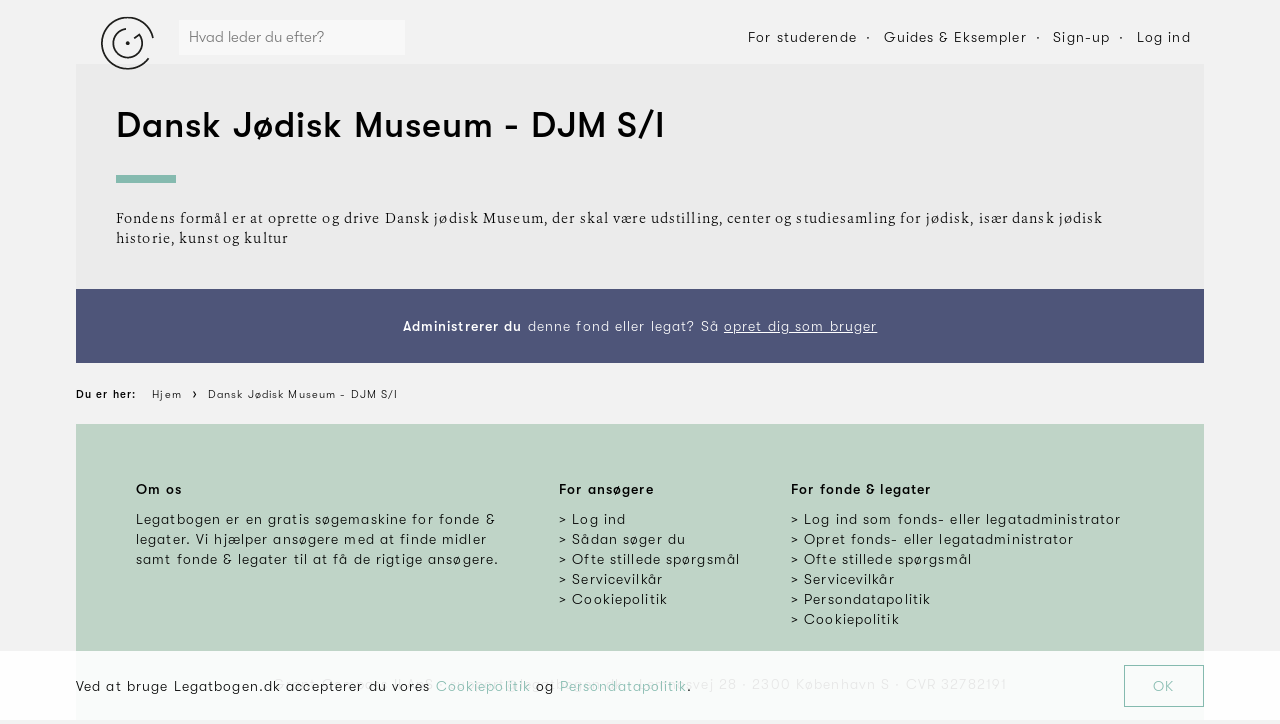

--- FILE ---
content_type: text/html; charset=utf-8
request_url: https://www.legatbogen.dk/dansk-jdisk-museum---djm-si
body_size: 5777
content:

    <!doctype html>
    <html>
      <head>
        <title data-react-helmet="true">Støtteområder 2025: Dansk Jødisk Museum - DJM S/I ⇒ Legatbogen.dk</title>
        <meta name="viewport" content="width=device-width, initial-scale=1, minimum-scale=1, minimal-ui" />
        <link rel="preload" src="/fonts/gtwalsheim/GT-Walsheim-Light.woff2" as="font" />
        <link rel="preload" src="/fonts/gtwalsheim/GT-Walsheim-Medium.woff2" as="font" />
        <link rel="preload" src="/fonts/gtwalsheim/GT-Walsheim-Medium-Oblique.woff2" as="font" />
        <link rel="preload" src="/fonts/gtwalsheim/GT-Walsheim-Light-Oblique.woff2" as="font" />
        <link rel="stylesheet" type="text/css" href="/fonts/fonts.css" />
        
        <link rel="stylesheet" type="text/css" href="/styles.cc887865b5f74ad9accb.css" />
        
        <link rel="apple-touch-icon" sizes="76x76" href="/favicon/apple-touch-icon.png" />
        <link rel="icon" type="image/png" sizes="32x32" href="/favicon/favicon-32x32.png" />
        <link rel="icon" type="image/png" sizes="16x16" href="/favicon/favicon-16x16.png" />
        <link rel="manifest" href="/manifest.json" />
        <link rel="mask-icon" href="/favicon/safari-pinned-tab.svg" color="#5bbad5" />
        <meta name="msapplication-TileColor" content="#da532c" />
        <meta name="theme-color" content="#ffffff" />
        <meta name="facebook-domain-verification" content="0e9261vuk8vclbaiyb92lm34x76xtm" />
        
        <!-- Google Tag Manager -->
        <script>(function(w,d,s,l,i){w[l]=w[l]||[];w[l].push({'gtm.start':
        new Date().getTime(),event:'gtm.js'});var f=d.getElementsByTagName(s)[0],
        j=d.createElement(s),dl=l!='dataLayer'?'&l='+l:'';j.async=true;j.src=
        'https://www.googletagmanager.com/gtm.js?id='+i+dl;f.parentNode.insertBefore(j,f);
        })(window,document,'script','dataLayer','GTM-KVQN78V');</script>
        <!-- End Google Tag Manager -->
        <script>
        var CURRENT_URL = null;
        var CURRENT_TITLE = null;
        </script>
      </head>
      <body>
        <div id="root"><div class="app"><div class="header"><div class="wrap" id=""><div class="wrap_inner wrap_inner-transparent"><div class="header_inner"><a class="header_logo" href="/"><img src="/images/grant-compass-logo.svg" alt="Grant Compass"/></a><div class="header_search" data-active="false"><div class="categorySearch" data-active="false"><div class="categorySearch_inner"><form class="categorySearch_form"><div class="categorySearch_form_input"><input type="text" placeholder="Hvad leder du efter?"/></div><a href="#" class="categorySearch_form_icon"><svg class="MuiSvgIcon-root MuiSvgIcon-colorSecondary" focusable="false" viewBox="0 0 24 24" aria-hidden="true" role="presentation" style="height:22px;width:22px"><path d="M15.5 14h-.79l-.28-.27C15.41 12.59 16 11.11 16 9.5 16 5.91 13.09 3 9.5 3S3 5.91 3 9.5 5.91 16 9.5 16c1.61 0 3.09-.59 4.23-1.57l.27.28v.79l5 4.99L20.49 19l-4.99-5zm-6 0C7.01 14 5 11.99 5 9.5S7.01 5 9.5 5 14 7.01 14 9.5 11.99 14 9.5 14z"></path><path fill="none" d="M0 0h24v24H0z"></path></svg></a></form></div><div class="categorySearch_overlay"></div></div></div><div class="header_nav"><a href="#" class="button header_nav_element header_nav_element-button button-transparent" style="padding:0px"><span class="button_inner" style="padding:0 1em;height:2em;width:2em"><span class="button_icon button_icon-nopadding"><svg class="MuiSvgIcon-root MuiSvgIcon-colorSecondary" focusable="false" viewBox="0 0 24 24" aria-hidden="true" role="presentation" style="width:20px;height:20px"><path d="M15.5 14h-.79l-.28-.27C15.41 12.59 16 11.11 16 9.5 16 5.91 13.09 3 9.5 3S3 5.91 3 9.5 5.91 16 9.5 16c1.61 0 3.09-.59 4.23-1.57l.27.28v.79l5 4.99L20.49 19l-4.99-5zm-6 0C7.01 14 5 11.99 5 9.5S7.01 5 9.5 5 14 7.01 14 9.5 11.99 14 9.5 14z"></path><path fill="none" d="M0 0h24v24H0z"></path></svg></span></span></a><a href="#" class="button header_nav_element header_nav_element-button button-transparent" style="padding:0px;margin:0 10px"><span class="button_inner" style="padding:0 1em;height:2em;width:2em"><span class="button_icon button_icon-nopadding"><svg class="MuiSvgIcon-root MuiSvgIcon-colorSecondary" focusable="false" viewBox="0 0 24 24" aria-hidden="true" role="presentation" style="width:20px;height:20px"><path fill="none" d="M0 0h24v24H0z"></path><path d="M3 18h18v-2H3v2zm0-5h18v-2H3v2zm0-7v2h18V6H3z"></path></svg></span></span></a><a class="header_nav_element hide-tablet-portrait" data-active="false" href="/for-studerende">For studerende</a><a class="header_nav_element hide-tablet-portrait" data-active="false" href="/saadan-soeger-du">Guides &amp; Eksempler</a><a class="header_nav_element hide-tablet-portrait" data-active="false" href="/ansoeger/opret-bruger">Sign-up</a><a href="#" class="header_nav_element hide-tablet-portrait" data-active="false">Log ind</a></div></div></div></div></div><div class="wrap" id=""><div class="wrap_inner"><div class="headline"><div class="headline_inner"><div class="headline_column headline_column-main"><h1 class="headline_title">Dansk Jødisk Museum - DJM S/I</h1><div class="headline_border"></div><div class="headline_content"><p class="characterShowHide">Fondens formål er at oprette og drive Dansk jødisk Museum, der skal være udstilling, center og studiesamling for jødisk, især dansk jødisk historie, kunst og kultur</p></div></div></div></div><div class="bar" style="text-align:center"><div class="bar_inner"><div class="bar_content"><p><strong>Administrerer du</strong> denne fond eller legat? Så <a href="https://grantmanager.grantcompass.com/auth/foundation-signup">opret dig som bruger</a></p></div></div></div></div></div><div class="wrap" id=""><div class="wrap_inner wrap_inner-transparent"><div class="breadcrumbs"><div class="breadcrumbs_inner"><ol class="breadcrumbs_list" itemscope="" itemType="http://schema.org/BreadcrumbList"><li class="breadcrumbs_list_element"><span class="breadcrumbs_list_link"><span class="breadcrumbs_list_text breadcrumbs_list_text-prefix">Du er her:</span></span></li><li class="breadcrumbs_list_element"><a href="https://www.legatbogen.dk/" class="breadcrumbs_list_link"><span class="breadcrumbs_list_text">Hjem</span></a></li><li class="breadcrumbs_list_element" itemProp="itemListElement" itemscope="" itemType="http://schema.org/ListItem"><a class="breadcrumbs_list_link" itemscope="" itemType="http://schema.org/Thing" itemProp="item" href="https://www.legatbogen.dk/dansk-jdisk-museum---djm-si"><span class="breadcrumbs_list_text" itemProp="name">Dansk Jødisk Museum - DJM S/I</span></a><meta itemProp="position" content="1"/></li></ol></div></div></div></div><div class="cookiePopup" data-fixed="false"><div class="wrap" id=""><div class="wrap_inner wrap_inner-transparent"><div class="cookiePopup_inner"><div class="cookiePopup_text"><p>Ved at bruge Legatbogen.dk accepterer du vores <a href="/cookie-politik">Cookiepolitik</a> og<!-- --> <a href="/persondatapolitik">Persondatapolitik</a>.</p></div><div class="cookiePopup_button"><a class="cookiePopup_button_inner" href="#">OK</a></div></div></div></div></div><div class="footer" data-fixed="false" data-show="true"><div class="footer_inner"><div class="footer_content"><div class="wrap footer_content_inner" id=""><div class="wrap_inner wrap_inner-transparent"><div class="footer_widgets"><div class="footer_widget"><h5>Om os</h5><p>Legatbogen er en gratis søgemaskine for fonde &amp; legater. Vi hjælper ansøgere med at finde midler samt fonde &amp; legater til at få de rigtige ansøgere.</p></div><div class="footer_widget"><h5>For ansøgere</h5><ul><li class="footer_widget_list_element"><a class="footer_widget_list_element_link" href="/ansoeger/logind"><span>Log ind</span></a></li><li class="footer_widget_list_element"><a class="footer_widget_list_element_link" href="/saadan-soeger-du"><span>Sådan søger du</span></a></li><li class="footer_widget_list_element"><a class="footer_widget_list_element_link" href="/ofte-stillede-spoergsmaal/ansoegere"><span>Ofte stillede spørgsmål</span></a></li><li class="footer_widget_list_element"><a class="footer_widget_list_element_link" href="/servicevilkaar/ansoegere"><span>Servicevilkår</span></a></li><li class="footer_widget_list_element"><a class="footer_widget_list_element_link" href="/cookie-politik"><span>Cookiepolitik</span></a></li></ul></div><div class="footer_widget"><h5>For fonde &amp; legater</h5><ul><li class="footer_widget_list_element"><a class="footer_widget_list_element_link" href="https://grantmanager.grantcompass.com"><span>Log ind som fonds- eller legatadministrator</span></a></li><li class="footer_widget_list_element"><a class="footer_widget_list_element_link" href="https://grantmanager.grantcompass.com/auth/foundation-signup"><span>Opret fonds- eller legatadministrator</span></a></li><li class="footer_widget_list_element"><a class="footer_widget_list_element_link" href="/ofte-stillede-spoergsmaal/fonde-legater"><span>Ofte stillede spørgsmål</span></a></li><li class="footer_widget_list_element"><a class="footer_widget_list_element_link" href="/servicevilkaar/fonde-legater"><span>Servicevilkår</span></a></li><li class="footer_widget_list_element"><a class="footer_widget_list_element_link" href="/persondatapolitik"><span>Persondatapolitik</span></a></li><li class="footer_widget_list_element"><a class="footer_widget_list_element_link" href="/cookie-politik"><span>Cookiepolitik</span></a></li></ul></div></div><div class="footer_widgets"><div class="footer_widget"><p><span class="footer_info">Grant Compass II ApS</span><span class="footer_middot"> · </span><span class="footer_info">support@legatbogen.dk</span><span class="footer_middot"> · </span><span class="footer_info">Lemnosvej 28</span><span class="footer_middot"> · </span><span class="footer_info">2300 København S</span><span class="footer_middot"> · </span><span class="footer_info">CVR 32782191</span></p></div></div></div></div></div></div></div><div class="applicantDialogNotification"><div class="applicantDialogNotification_inner"><img src="/icons/premium.svg" alt="Premium" class="applicantDialogNotification_icon"/><h3 class="applicantDialogNotification_title h2"></h3><p class="applicantDialogNotification_text"></p><div class="buttons applicantDialogNotification_buttons"><a href="#" class="button button-full" step="payment"><span class="button_inner"><span class="button_label">Køb nu - 129 kr. pr. måned</span></span></a></div><p class="applicantDialogNotification_text"><a href="#" data-step="value">Læs mere om <!-- -->Premium</a></p></div><a class="applicantDialogNotification_close" href="#"><span class="applicantDialogNotification_close_inner"><div class="icon"><img src="/icons/icon-cross-black.svg"/></div></span></a></div><div class="groupSelector"></div><div class="burgermenu"><div class="burgermenu_inner"><h2 class="burgermenu_title">Menu</h2><ul class="burgermenu_list"><li class="burgermenu_list_element"><a class="burgermenu_list_element_inner" href="/ansoeger/mit-udvalg"><div class="burgermenu_list_element_icon"><div class="icon" style="width:22px;height:22px"><img src="/icons/icon-clock-black.svg"/></div></div><div class="burgermenu_list_element_text"><h3 class="burgermenu_list_element_text_title">Mine fonde &amp; legater</h3></div></a></li><li class="burgermenu_list_element"><a class="burgermenu_list_element_inner" href="/ansoeger/profil"><div class="burgermenu_list_element_icon"><div class="icon" style="width:22px;height:22px"><img src="/icons/icon-user-default-black.svg"/></div></div><div class="burgermenu_list_element_text"><h3 class="burgermenu_list_element_text_title">Min profil</h3></div></a></li><li class="burgermenu_list_element"><a class="burgermenu_list_element_inner" href="/saadan-soeger-du"><div class="burgermenu_list_element_icon"><div class="icon" style="width:22px;height:22px"><img src="/icons/icon-book-black.svg"/></div></div><div class="burgermenu_list_element_text"><h3 class="burgermenu_list_element_text_title">Guides &amp; eksempler</h3></div></a></li><li class="burgermenu_list_element"><a href="#" class="burgermenu_list_element_inner"><div class="burgermenu_list_element_icon"><svg class="MuiSvgIcon-root" focusable="false" viewBox="0 0 24 24" aria-hidden="true" role="presentation" style="height:22px;position:relative;top:-1px;vertical-align:middle;width:22px"><path fill="none" d="M0 0h24v24H0z"></path><path d="M13 3h-2v10h2V3zm4.83 2.17l-1.42 1.42C17.99 7.86 19 9.81 19 12c0 3.87-3.13 7-7 7s-7-3.13-7-7c0-2.19 1.01-4.14 2.58-5.42L6.17 5.17C4.23 6.82 3 9.26 3 12c0 4.97 4.03 9 9 9s9-4.03 9-9c0-2.74-1.23-5.18-3.17-6.83z"></path></svg></div><div class="burgermenu_list_element_text"><h3 class="burgermenu_list_element_text_title">Log ud</h3></div></a></li></ul><a class="burgermenu_close" href="#"><div class="icon"><img src="/icons/icon-cross-black.svg"/></div></a></div></div><div class="applicantGrantFellow"></div></div></div>
        <!-- Google Tag Manager (noscript) -->
        <noscript><iframe src="https://www.googletagmanager.com/ns.html?id=GTM-KVQN78V"
        height="0" width="0" style="display:none;visibility:hidden"></iframe></noscript>
        <!-- End Google Tag Manager (noscript) -->
        <style id="jss-server-side">@media print {
  .MuiDialog-root {
    position: absolute !important;
  }
}
.MuiDialog-scrollPaper {
  display: flex;
  align-items: center;
  justify-content: center;
}
.MuiDialog-scrollBody {
  overflow-x: hidden;
  overflow-y: auto;
  text-align: center;
}
.MuiDialog-scrollBody:after {
  width: 0;
  height: 100%;
  content: "";
  display: inline-block;
  vertical-align: middle;
}
.MuiDialog-container {
  height: 100%;
  outline: none;
}
@media print {
  .MuiDialog-container {
    height: auto;
  }
}
.MuiDialog-paper {
  margin: 48px;
  position: relative;
  overflow-y: auto;
}
@media print {
  .MuiDialog-paper {
    box-shadow: none;
    overflow-y: visible;
  }
}
.MuiDialog-paperScrollPaper {
  display: flex;
  max-height: calc(100% - 96px);
  flex-direction: column;
}
.MuiDialog-paperScrollBody {
  display: inline-block;
  text-align: left;
  vertical-align: middle;
}
.MuiDialog-paperWidthFalse {
  max-width: calc(100% - 96px);
}
.MuiDialog-paperWidthXs {
  max-width: NaN;
}
@media (max-width:NaNpx) {
  .MuiDialog-paperWidthXs.MuiDialog-paperScrollBody {
    max-width: calc(100% - 96px);
  }
}
.MuiDialog-paperWidthSm {
  max-width: 680px;
}
@media (max-width:775.95px) {
  .MuiDialog-paperWidthSm.MuiDialog-paperScrollBody {
    max-width: calc(100% - 96px);
  }
}
@media (max-width:NaNpx) {
  .MuiDialog-paperWidthMd.MuiDialog-paperScrollBody {
    max-width: calc(100% - 96px);
  }
}
@media (max-width:NaNpx) {
  .MuiDialog-paperWidthLg.MuiDialog-paperScrollBody {
    max-width: calc(100% - 96px);
  }
}
@media (max-width:NaNpx) {
  .MuiDialog-paperWidthXl.MuiDialog-paperScrollBody {
    max-width: calc(100% - 96px);
  }
}
.MuiDialog-paperFullWidth {
  width: calc(100% - 96px);
}
.MuiDialog-paperFullScreen {
  width: 100%;
  height: 100%;
  margin: 0;
  max-width: 100%;
  max-height: none;
  border-radius: 0;
}
.MuiDialog-paperFullScreen.MuiDialog-paperScrollBody {
  margin: 0;
  max-width: 100%;
}
.MuiPopover-paper {
  outline: none;
  position: absolute;
  max-width: calc(100% - 32px);
  min-width: 16px;
  max-height: calc(100% - 32px);
  min-height: 16px;
  overflow-x: hidden;
  overflow-y: auto;
}
.MuiSvgIcon-root {
  fill: currentColor;
  width: 1em;
  height: 1em;
  display: inline-block;
  font-size: 1.5rem;
  transition: fill 200ms cubic-bezier(0.4, 0, 0.2, 1) 0ms;
  flex-shrink: 0;
  user-select: none;
}
.MuiSvgIcon-colorPrimary {
  color: #84bab0;
}
.MuiSvgIcon-colorSecondary {
  color: #000000;
}
.MuiSvgIcon-colorAction {
  color: rgba(0, 0, 0, 0.54);
}
.MuiSvgIcon-colorError {
  color: #ff5910;
}
.MuiSvgIcon-colorDisabled {
  color: rgba(0, 0, 0, 0.26);
}
.MuiSvgIcon-fontSizeInherit {
  font-size: inherit;
}
.MuiSvgIcon-fontSizeSmall {
  font-size: 1.25rem;
}
.MuiSvgIcon-fontSizeLarge {
  font-size: 2.1875rem;
}
.MuiDrawer-docked {
  flex: 0 0 auto;
}
.MuiDrawer-paper {
  top: 0;
  flex: 1 0 auto;
  height: 100%;
  display: flex;
  outline: none;
  z-index: 1200;
  position: fixed;
  overflow-y: auto;
  flex-direction: column;
  -webkit-overflow-scrolling: touch;
}
.MuiDrawer-paperAnchorLeft {
  left: 0;
  right: auto;
}
.MuiDrawer-paperAnchorRight {
  left: auto;
  right: 0;
}
.MuiDrawer-paperAnchorTop {
  top: 0;
  left: 0;
  right: 0;
  bottom: auto;
  height: auto;
  max-height: 100%;
}
.MuiDrawer-paperAnchorBottom {
  top: auto;
  left: 0;
  right: 0;
  bottom: 0;
  height: auto;
  max-height: 100%;
}
.MuiDrawer-paperAnchorDockedLeft {
  border-right: 1px solid rgba(0, 0, 0, 0.12);
}
.MuiDrawer-paperAnchorDockedTop {
  border-bottom: 1px solid rgba(0, 0, 0, 0.12);
}
.MuiDrawer-paperAnchorDockedRight {
  border-left: 1px solid rgba(0, 0, 0, 0.12);
}
.MuiDrawer-paperAnchorDockedBottom {
  border-top: 1px solid rgba(0, 0, 0, 0.12);
}
.MuiSnackbar-root {
  left: 8px;
  right: 8px;
  display: flex;
  z-index: 1400;
  position: fixed;
  align-items: center;
  justify-content: center;
}
.MuiSnackbar-anchorOriginTopCenter {
  top: 8px;
}
@media (min-width:680px) {
  .MuiSnackbar-anchorOriginTopCenter {
    top: 24px;
    left: 50%;
    right: auto;
    transform: translateX(-50%);
  }
}
.MuiSnackbar-anchorOriginBottomCenter {
  bottom: 8px;
}
@media (min-width:680px) {
  .MuiSnackbar-anchorOriginBottomCenter {
    left: 50%;
    right: auto;
    bottom: 24px;
    transform: translateX(-50%);
  }
}
.MuiSnackbar-anchorOriginTopRight {
  top: 8px;
  justify-content: flex-end;
}
@media (min-width:680px) {
  .MuiSnackbar-anchorOriginTopRight {
    top: 24px;
    left: auto;
    right: 24px;
  }
}
.MuiSnackbar-anchorOriginBottomRight {
  bottom: 8px;
  justify-content: flex-end;
}
@media (min-width:680px) {
  .MuiSnackbar-anchorOriginBottomRight {
    left: auto;
    right: 24px;
    bottom: 24px;
  }
}
.MuiSnackbar-anchorOriginTopLeft {
  top: 8px;
  justify-content: flex-start;
}
@media (min-width:680px) {
  .MuiSnackbar-anchorOriginTopLeft {
    top: 24px;
    left: 24px;
    right: auto;
  }
}
.MuiSnackbar-anchorOriginBottomLeft {
  bottom: 8px;
  justify-content: flex-start;
}
@media (min-width:680px) {
  .MuiSnackbar-anchorOriginBottomLeft {
    left: 24px;
    right: auto;
    bottom: 24px;
  }
}</style>
        <script id="initial-state">window.LEGATBOGEN_INITIAL_STATE={"admin":{"auth":{"hasError":null,"isWorking":null,"token":null},"foundation":{"data":{"companyForm":null,"cvr":null,"name":null,"status":null,"address":{"city":null,"coName":null,"door":null,"floor":null,"letter":null,"number":null,"postalCode":null,"road":null}},"hasError":null,"isWorking":null},"group":{"data":null,"hasError":null,"isWorking":null},"groups":{"data":null,"hasError":null,"isWorking":null},"foundationChangeRequests":{"data":null,"hasError":null,"isWorking":null},"foundationContactRequests":{"data":null,"hasError":null,"isWorking":null},"foundationSignupRequests":{"data":null,"hasError":null,"isWorking":null}},"foundation":{"auth":{"foundationId":null,"hasError":null,"hasNewPassword":null,"isWorking":null,"token":null,"userName":null},"foundation":{"data":null,"hasError":null,"isWorking":null}},"applicant":{"applicant":{"partnerCode":null},"auth":{"token":null},"billing":{"brand":null,"coupon":null,"hasError":null,"isWorking":null,"last4":null,"plan":null,"subscription":null},"invoice":{"data":null,"hasError":null,"isWorking":null},"invoices":{"data":null,"hasError":null,"isWorking":null},"log":{"grantIds":[],"grantHistory":{"year":2025,"month":10,"grantIds":[],"limit":false}},"notificationSettings":{"data":null,"hasError":null,"isWorking":null},"project":{"data":null,"hasError":null,"isWorking":null},"recommendations":{"hasError":null,"isWorking":null,"results":null,"totalResults":null},"starred":{"starredGrants":null,"hasError":null,"isWorking":null,"starredIds":null},"status":{"goals":null,"hasError":null,"isWorking":null},"survey":{"history":{}},"timeline":{"deadline":null,"hasError":null,"isWorking":null,"tasks":null}},"public":{"advancedSearch":{"layout":null,"query":{"categories":[],"companyForms":[],"deadlineMonths":[],"donationSizeRanges":[],"fetchSize":30,"orderBy":4,"periodTypes":[],"searchTerm":null,"searchTermIsFoundation":null,"skip":0,"subcategories":[]}},"applicantSignup":{"hasError":null,"isVerified":null,"isWorking":null},"article":{"data":null,"hasError":null,"isWorking":null,"token":null},"articles":{"data":null,"hasError":null,"isWorking":null},"case":{"data":null,"hasError":null,"isWorking":null,"token":null},"cases":{"data":null,"hasError":null,"isWorking":null},"categories":{"data":[],"hasError":null,"isWorking":null},"categorySearch":{"data":null,"hasError":null,"isWorking":null,"query":null},"foundation":{"data":{"namedId":"dansk-jdisk-museum---djm-si","stage":1,"administrator":{"firstName":null,"lastName":null,"email":"jl@jewmus.dk","phoneNumber":null,"role":null,"organisation":null},"information":{"name":"Dansk Jødisk Museum - DJM S\u002FI","purpose":"Fondens formål er at oprette og drive Dansk jødisk Museum, der skal være udstilling, center og studiesamling for jødisk, især dansk jødisk historie, kunst og kultur","grantMaking":true,"totalDonationSize":null,"website":null},"masterData":{"cvr":11611443,"name":"Dansk Jødisk Museum - DJM S\u002FI","companyForm":"Fonde og andre selvejende institutioner","companyFormId":1,"status":1,"address":{"road":"Købmagergade","number":5,"letter":null,"floor":"3","door":null,"postalCode":1150,"city":"København K","coName":"Bestyrelsesformand Frank Birkebæk"}},"grants":[]},"hasError":null,"isWorking":null},"foundationSearch":{"data":null,"hasError":null,"isWorking":null,"query":""},"foundationSignup":{"hasError":null,"isVerified":null,"isWorking":null},"grantSearch":{"data":null,"hasError":null,"isWorking":null,"reload":null,"query":{"category":null,"fetchSize":30,"orderBy":4,"searchTerm":null,"skip":0,"subcategories":[]}},"group":{"data":null,"hasError":null,"isWorking":null},"organisations":{"data":[],"hasError":null,"isWorking":null},"similarGrants":{"data":null,"grantId":null,"hasError":null,"isWorking":null}},"routing":{"locationBeforeTransitions":null},"ui":{"advancedSearchPopover":{"anchorElId":null,"show":null},"advancedSearchPopup":{"show":null},"applicantDialog":{"grant":null,"show":false,"tagline":null,"text":null,"title":null,"defaultState":null},"applicantDialogConversion":{"campaign":null,"coupon":null,"couponOnLoad":null,"hasError":null,"isWorking":null,"plan":2,"show":false,"showOnLoad":null,"step":"value"},"applicantDialogNotification":{"coupon":null,"show":false,"text":"","title":""},"applicantPremiumPopover":{"anchorElId":null,"show":null},"burgermenu":{"show":false},"categorySelector":{"show":null,"data":{"categoryId":null,"subcategoryId":null}},"cookie":{"hide":null},"footer":{"show":null},"groupSelector":{"show":false},"loginDialog":{"show":false,"signup":false},"notAuthorized":{"show":null},"notConnected":{"show":null},"notification":{"doDelete":null,"grantId":null,"grantName":null,"groupId":null,"show":false},"notSaved":{"payload":null,"show":null},"offerPopup":{"show":true},"overlayDialog":{"hide":null,"coordinates":{"top":0}},"tooltip":{"example":null,"left":null,"show":null,"text":null,"top":null,"width":null},"wall":{"y":0,"x":0}}};</script>                
        <script src="https://cdnjs.cloudflare.com/polyfill/v3/polyfill.min.js?version=4.8.0&features=Intl.Locale"></script>
        <script src="/bundle.cc887865b5f74ad9accb.js"></script>                
      </body>
    </html>
  

--- FILE ---
content_type: text/css; charset=UTF-8
request_url: https://www.legatbogen.dk/styles.cc887865b5f74ad9accb.css
body_size: 7654
content:
a,address,article,aside,audio,b,blockquote,body,canvas,caption,cite,code,div,em,embed,fieldset,figcaption,figure,footer,form,h1,h2,h3,h4,h5,h6,header,html,i,iframe,img,label,legend,li,menu,nav,object,ol,p,pre,section,small,span,strong,table,tbody,td,tfoot,th,thead,tr,u,ul,video{margin:0;padding:0;border:0;vertical-align:baseline}article,aside,figcaption,figure,footer,header,menu,nav,section{display:block}body,html{width:100%;height:100%;min-height:568px}body{background:#f2f2f2;color:#000;font-family:GT Walsheim,Arial,sans-serif;font-size:100%;font-weight:300;letter-spacing:1.12px;line-height:1;overflow:visible!important;text-align:left;padding:0!important}body>div{font-size:14px;line-height:20px}body.lock{-webkit-overflow-scrolling:touch;height:100%;overflow:hidden!important;position:fixed!important;width:100%}h1,h2,h3,h4,h5,h6{color:#000;font-family:GT Walsheim,Arial,sans-serif}.h0{font-size:64px;line-height:72px;font-weight:400;font-style:normal}.h0.h0-base{font-weight:300}@media(max-width:768px){.h0{font-size:36px;line-height:40px}}.h1,h1{font-size:36px;line-height:44px;font-weight:400;font-style:normal}.h1.h1-base,h1.h1-base{font-weight:300}@media(max-width:768px){.h1,h1{font-size:30px;line-height:36px}}.h2,h2{font-size:30px;line-height:36px;font-weight:400;font-style:normal}.h2.h2-base,h2.h2-base{font-weight:300}@media(max-width:768px){.h2,h2{font-size:24px;line-height:30px}}.h3,h3{font-size:21px;line-height:28px;font-weight:400;font-style:normal}.h3.h3-base,h3.h3-base{font-weight:300}@media(max-width:768px){.h3,h3{font-size:18px;line-height:22px}}.h4,h4{font-size:17px;line-height:24px;font-weight:400;font-style:normal}.h4.h4-base,h4.h4-base{font-weight:300}@media(max-width:768px){.h4,h4{font-size:14px;line-height:20px}}.h5,h5{font-size:14px;line-height:20px;font-weight:400;font-style:normal}.h5.h5-base,h5.h5-base{font-weight:300}@media(max-width:768px){.h5,h5{font-size:14px;line-height:20px}}.h6,h6{font-size:11px;line-height:16px;font-weight:400;font-style:normal}.h6.h6-base,h6.h6-base{font-weight:300}@media(max-width:768px){.h6,h6{font-size:11px;line-height:15px}}ol,ul{list-style:none}blockquote,q{quotes:none}blockquote:after,blockquote:before,q:after,q:before{content:"";content:none}input,textarea{font-family:GT Walsheim,Arial,sans-serif}input,li,p,table,textarea{font-weight:300}address,li,p,td,th{font-size:14px;line-height:20px}table{border-collapse:collapse;border-spacing:0}b,strong,table th{font-weight:400}a{color:#85baaf;text-decoration:none}a:hover{text-decoration:underline}a:active{text-decoration:none}#root,.app{height:100%}.app{position:relative;font-size:14px;line-height:20px;color:#000}.app-withBackground{background-position:50%;background-repeat:no-repeat;background-size:cover;background-color:#c4ddd9}.no-webp .app-withBackground{background-image:url(/images/background.jpg)}@media(-webkit-min-device-pixel-ratio:2){.no-webp .app-withBackground{background-image:url(/images/background@2x.jpg)}}@media(max-width:480px){.no-webp .app-withBackground{background-image:url(/images/background-mobile.jpg)}}@media(max-width:480px)and (-webkit-min-device-pixel-ratio:2){.no-webp .app-withBackground{background-image:url(/images/background-mobile@2x.jpg)}}.webp .app-withBackground{background-image:url(/images/background.webp)}@media(-webkit-min-device-pixel-ratio:2){.webp .app-withBackground{background-image:url(/images/background@2x.webp)}}@media(max-width:480px){.webp .app-withBackground{background-image:url(/images/background-mobile.webp)}}@media(max-width:480px)and (-webkit-min-device-pixel-ratio:2){.webp .app-withBackground{background-image:url(/images/background-mobile@2x.webp)}}html{-webkit-box-sizing:border-box;box-sizing:border-box}*,:after,:before{-webkit-box-sizing:inherit;box-sizing:inherit}.show{display:inline-block!important}@media(max-width:480px){.show-mobile{display:inline-block!important}}@media(min-width:481px){.show-mobile{display:none!important}}@media(max-width:768px){.show-tablet-portrait{display:inline-block!important}}@media(min-width:769px){.show-tablet-portrait{display:none!important}}@media(max-width:768px){.show-tablet-landscape{display:inline-block!important}}@media(min-width:769px){.show-tablet-landscape{display:none!important}}@media(max-width:768px){.show-desktop{display:inline-block!important}}@media(min-width:769px){.show-desktop{display:none!important}}.hide{display:inline-block!important}@media(max-width:480px){.hide-mobile{display:none!important}}@media(min-width:481px){.hide-mobile{display:inline-block!important}}@media(max-width:768px){.hide-tablet-portrait{display:none!important}}@media(min-width:769px){.hide-tablet-portrait{display:inline-block!important}}@media(max-width:768px){.hide-tablet-landscape{display:none!important}}@media(min-width:769px){.hide-tablet-landscape{display:inline-block!important}}@media(max-width:768px){.hide-desktop{display:none!important}}@media(min-width:769px){.hide-desktop{display:inline-block!important}}.react-spinner{position:relative;width:32px;height:32px;top:50%;left:50%}.react-spinner_bar{-webkit-animation:react-spinner_spin 1.2s linear infinite;animation:react-spinner_spin 1.2s linear infinite;border-radius:5px;background-color:#000;position:absolute;width:20%;height:7.8%;top:-3.9%;left:-10%}@-webkit-keyframes react-spinner_spin{0%{opacity:1}to{opacity:.15}}@keyframes react-spinner_spin{0%{opacity:1}to{opacity:.15}}input[type=text]::-ms-clear,input[type=text]::-ms-reveal{display:none;width:0;height:0}.applicantDialog{position:absolute!important}.applicantDialog_wrapper{background:#fff;max-height:none}.applicantDialog_inner{padding:40px}@media(max-width:768px){.applicantDialog_inner{padding:20px}}.applicantDialog_form_inner{padding:40px 0 0}@media(max-width:768px){.applicantDialog_form_inner{padding:40px 0 0}}.applicantDialog_headline_title{text-align:center}@media(max-width:768px){.applicantDialog_headline_title br{display:none}}.applicantDialog_headline_border{height:8px;margin:26.6666666667px 0;width:60px;background:#85baaf}@media(max-width:768px){.applicantDialog_headline_border{margin:20px 0}}.applicantDialog_headline_tagline{font-size:22px;line-height:30px;margin-bottom:20px;color:#000}@media(min-width:769px){.applicantDialog_headline_tagline{width:90%}}@media(max-width:768px){.applicantDialog_headline_tagline{font-size:20px;line-height:28px}.applicantDialog_headline_tagline br{display:none}}.applicantDialog_headline_text{font-size:14px;color:#000;line-height:20px;text-align:center}.applicantDialog_columns{display:-webkit-box;display:-ms-flexbox;display:flex;-webkit-box-pack:justify;-ms-flex-pack:justify;justify-content:space-between;margin:26.6666666667px 0 0}@media(max-width:768px){.applicantDialog_columns{-webkit-box-orient:vertical;-webkit-box-direction:normal;-ms-flex-direction:column;flex-direction:column;-webkit-box-pack:start;-ms-flex-pack:start;justify-content:flex-start}}.applicantDialog_column{-webkit-box-flex:0;-ms-flex:0 0 auto;flex:0 0 auto;width:49.75%;padding:26.6666666667px;background:#fff}@media(max-width:768px){.applicantDialog_column{width:100%}}@media(max-width:480px){.applicantDialog_column{padding:0}}.applicantDialog_column-or{background:#e9e4db;padding:0;width:.5%}@media(max-width:768px){.applicantDialog_column-or{width:100%;height:5px}}.applicantDialog_column-show .applicantDialog_column_toggle{padding-bottom:0}@media(max-width:480px){.applicantDialog_column-show .applicantDialog_column_content{display:block}}.applicantDialog_column_toggle{display:block}@media(min-width:481px){.applicantDialog_column_toggle{cursor:text}}@media(max-width:480px){.applicantDialog_column_toggle{padding:20px}}.applicantDialog_column_headline{font-size:14px;line-height:20px;text-transform:uppercase}.applicantDialog_column_headline span{display:inline-block;margin-left:5px}@media(max-width:480px){.applicantDialog_column_content{display:none;padding:0 20px 20px}}.applicantDialog_message_text{color:#000;font-size:14px;line-height:20px}.applicantDialog_message_buttons{margin:20px 0 0}.applicantFormLogin{width:100%}.applicantFormLogin-alignCenterTextBottom .applicantFormLogin_note,.applicantFormLogin-alignCenterTextTop .applicantFormLogin_form_text{text-align:center}.applicantFormLogin_form_text{margin-top:20px}.applicantFormLogin_form_text-error{background:#fcf9cf;padding:20px}@media(max-width:768px){.applicantFormLogin_form_text-error{padding:13.3333333333px}}.applicantFormLogin_form_buttons,.applicantFormLogin_note{margin-top:20px}@media(max-width:480px){.applicantFormLogin_note{margin-top:20px}}.textFieldWrapper{padding:24px 0;display:-webkit-box;display:-ms-flexbox;display:flex;-webkit-box-pack:justify;-ms-flex-pack:justify;justify-content:space-between;-ms-flex-wrap:wrap;flex-wrap:wrap}@media(max-width:768px){.textFieldWrapper{padding:18px 0}}.textFieldWrapper-slim{padding:0}.textFieldWrapper>*{-ms-flex-item-align:center;align-self:center;-webkit-box-flex:0;-ms-flex:0 0 auto;flex:0 0 auto}.textFieldWrapper .textFieldWrapper_field{-webkit-box-flex:0;-ms-flex:0 0 auto;flex:0 0 auto;width:100%}.textFieldWrapper .textFieldWrapper_field>label{font-weight:300;-webkit-transition:color .2s cubic-bezier(0,0,.2,1) 0ms,-webkit-transform .2s cubic-bezier(0,0,.2,1) 0ms;transition:color .2s cubic-bezier(0,0,.2,1) 0ms,-webkit-transform .2s cubic-bezier(0,0,.2,1) 0ms;transition:color .2s cubic-bezier(0,0,.2,1) 0ms,transform .2s cubic-bezier(0,0,.2,1) 0ms;transition:color .2s cubic-bezier(0,0,.2,1) 0ms,transform .2s cubic-bezier(0,0,.2,1) 0ms,-webkit-transform .2s cubic-bezier(0,0,.2,1) 0ms}.textFieldWrapper .textFieldWrapper_field>label.MuiInputLabel-shrink{font-weight:500!important}.textFieldWrapper .textFieldWrapper_field>div:before,.textFieldWrapper .textFieldWrapper_field>div:hover:before{border-bottom:1px solid #8a9693!important}.textFieldWrapper .textFieldWrapper_field>div input,.textFieldWrapper .textFieldWrapper_field>div textarea{letter-spacing:1.1px}.buttons{display:-webkit-box;display:-ms-flexbox;display:flex}.buttons-center{-webkit-box-pack:center;-ms-flex-pack:center;justify-content:center}@media(min-width:769px){.buttons>*+*{margin-left:16px!important}}@media(max-width:768px){.buttons{-webkit-box-orient:vertical;-webkit-box-direction:normal;-ms-flex-direction:column;flex-direction:column}.buttons>*{width:100%}.buttons>*+*{margin-top:16px!important}}.button{-ms-flex-item-align:center;align-self:center;background:#ff7b42;border:1px solid #ff7b42;color:#000;display:block;-webkit-box-flex:0;-ms-flex:0 0 auto;flex:0 0 auto;font-family:GT Walsheim,Arial,sans-serif;font-size:16px;line-height:1;margin:0;outline:none;padding:0;-webkit-transition:background-color .15s ease,border-color .15s ease,color .15s ease;transition:background-color .15s ease,border-color .15s ease,color .15s ease}.button:hover{background-color:#000;text-decoration:none;border-color:#000;cursor:pointer;color:#fff}.button-transparent,.button-transparent:hover{background-color:transparent;border-color:transparent;color:#000}.button-disable,.button-disable:hover{background-color:#eee;border-color:#eee;color:#000}.button-secondary{background-color:#85baaf;border-color:#85baaf;color:#fff}.button-secondary:hover{background-color:#4d7f75;border-color:#4d7f75;color:#fff}.button-tertiary{background-color:transparent;border-color:#4d7f75;color:#4d7f75;font-weight:300}.button-tertiary:hover{background-color:#4d7f75;border-color:#4d7f75;color:#fff}.button-text{font-weight:300}.button-text,.button-text:hover{background-color:transparent;border-color:transparent;color:#4d7f75}.button-text:hover{cursor:default}.button-text:not(span):hover{cursor:pointer;text-decoration:underline}.button-red{background-color:#dd4b39;border-color:#dd4b39;color:#fff}.button-red:hover{background-color:#ac2d1e;border-color:#ac2d1e;color:#fff}.button-blue{background-color:#3b5998;border-color:#3b5998;color:#fff}.button-blue:hover{background-color:#263961;border-color:#263961;color:#fff}.button-full{width:100%}.button_inner{display:-webkit-box;display:-ms-flexbox;display:flex;height:3em;-ms-flex:0 0 auto;flex:0 0 auto;-ms-flex-item-align:center;padding:0 1.5em;-webkit-box-pack:center;-ms-flex-pack:center;justify-content:center}.button_icon,.button_inner{-webkit-box-flex:0;align-self:center}.button_icon{-ms-flex:0 0 auto;flex:0 0 auto;-ms-flex-item-align:center;display:block;padding-right:16px}.button_icon-nopadding{padding-right:0}.button_icon img{display:block}.button_label{-webkit-box-flex:1;-ms-flex:1 1 auto;flex:1 1 auto;font-size:15px;line-height:1;-ms-flex-item-align:center;align-self:center;text-align:center;display:block;font-weight:400;letter-spacing:1.12px}.applicantFormResetPassword{width:100%}.applicantFormResetPassword-alignCenterTextBottom .applicantFormResetPassword_note,.applicantFormResetPassword-alignCenterTextTop .applicantFormResetPassword_text{text-align:center}.applicantFormResetPassword_text{margin-top:20px}.applicantFormResetPassword_text p{font-family:Erato,Arial,sans-serif}.applicantFormResetPassword_form_buttons{margin:20px 0 0}.applicantFormResetPassword_note{margin-top:20px}@media(max-width:480px){.applicantFormResetPassword_note{margin-top:20px}}.applicantFormSignup{width:100%}.applicantFormSignup-alignCenterTextBottom .applicantFormSignup_note,.applicantFormSignup-alignCenterTextBottom .applicantFormSignup_notice,.applicantFormSignup-alignCenterTextTop .applicantFormSignup_form_text{text-align:center}.applicantFormSignup_row{display:-webkit-box;display:-ms-flexbox;display:flex}@media(max-width:768px){.applicantFormSignup_row{-webkit-box-orient:vertical;-webkit-box-direction:normal;-ms-flex-direction:column;flex-direction:column}}.applicantFormSignup_col{-webkit-box-flex:0;-ms-flex:0 0 auto;flex:0 0 auto;width:100%}@media(min-width:769px){.applicantFormSignup_col{width:50%}.applicantFormSignup_col:first-child{padding-right:10px}.applicantFormSignup_col:last-child{padding-left:10px}}.applicantFormSignup_form_text{margin-top:20px}.applicantFormSignup_form_text-error{background:#fcf9cf;padding:20px}@media(max-width:768px){.applicantFormSignup_form_text-error{padding:13.3333333333px}}.applicantFormSignup_form_buttons{margin:20px 0 0}.applicantFormSignup_note{margin-top:20px}.applicantFormSignup_notice{margin:20px 0 0;padding:20px 0 0;border-top:1px solid #e8e8e8;color:rgba(0,0,0,.6)}.applicantFormSignup_notice a{color:rgba(0,0,0,.6);border-bottom:1px dotted #a6a6a6}.applicantFormSignup_notice a:hover{text-decoration:none}.applicantFormDefault{text-align:center}.applicantFormDefault[data-alignleft=true] .applicantFormDefault_options{margin:0}.applicantFormDefault_options{margin:0 auto;width:60%}@media(max-width:768px){.applicantFormDefault_options{width:100%}}.applicantFormDefault_option{margin-top:16px}.applicantFormDefault_option:first-child{margin-top:0}.applicantFormDefault_option-or{display:-webkit-box;display:-ms-flexbox;display:flex;-webkit-box-pack:justify;-ms-flex-pack:justify;justify-content:space-between}.applicantFormDefault_option-login{margin-top:20px}.applicantFormDefault_option-link{text-align:left;padding:16px 0 0}.applicantFormDefault_option_label{display:block;-webkit-box-flex:0;-ms-flex:0 0 auto;flex:0 0 auto;padding:0 20px;-ms-flex-item-align:center;align-self:center;width:20%}.applicantFormDefault_option_divider{background:#f2f2f2;width:40%;-ms-flex-item-align:center;align-self:center;display:block;-webkit-box-flex:1;-ms-flex:1 1 auto;flex:1 1 auto;height:1px}.facebookButton-inline{display:inline-block;width:auto}.facebookButton_error{font-size:11px;line-height:16px;padding:10px 0 0;text-align:center}.googleButton-inline{display:inline-block;width:auto}.googleButton_error{font-size:11px;line-height:16px;padding:10px 0 0;text-align:center}.applicantDialogConversion{position:absolute!important}.applicantDialogConversion_wrapper{background:#f2f2f2;max-height:none}.applicantDialogConversion_form{padding:40px 0 0}@media(max-width:768px){.applicantDialogConversion_form{padding:20px 0 0}}.applicantDialogConversion_inner{padding:40px;background:#fff}.applicantDialogConversion_inner-center{text-align:center}@media(min-width:769px){.applicantDialogConversion_inner{-webkit-box-shadow:0 0 10px rgba(0,0,0,.1);box-shadow:0 0 10px rgba(0,0,0,.1)}}@media(max-width:768px){.applicantDialogConversion_inner{padding:40px 20px 20px}}.applicantDialogConversion_icon{text-align:center;margin:0 auto 20px;width:100%}.applicantDialogConversion_icon-premium{display:none}@media(max-width:768px){.applicantDialogConversion_icon-premium{display:block}.applicantDialogConversion_icon-premium img{height:13px;width:auto;display:block;margin:0 auto}}.applicantDialogConversion_title{text-align:center}@media(max-width:768px){.applicantDialogConversion_title{font-size:22px;line-height:28px}}.applicantDialogConversion_subtitle{text-align:center;font-weight:300;margin:5px 0 0}@media(min-width:769px){.applicantDialogConversion_subtitle br{display:none}}.applicantDialogConversion_close{display:block;-webkit-box-pack:center;-ms-flex-pack:center;justify-content:center;padding:10px;position:absolute;right:0;top:0}.applicantDialogConversion_close:hover .applicantDialogConversion_close_inner{opacity:1}.applicantDialogConversion_close:active .applicantDialogConversion_close_inner{top:1px}.applicantDialogConversion_close_inner{-ms-flex-item-align:center;align-self:center;display:block;-webkit-box-flex:0;-ms-flex:0 0 auto;flex:0 0 auto;opacity:.5;position:relative;-webkit-transition:opacity .25s ease;transition:opacity .25s ease;will-change:opacity}.applicantDialogConversion_buttons{margin:20px auto 0}@media(max-width:768px){.applicantDialogConversion_buttons{width:100%}}.applicantDialogConversion_items{margin:40px 0 0}.applicantDialogConversion_item{margin:20px 0 0;display:-webkit-box;display:-ms-flexbox;display:flex}.applicantDialogConversion_item:first-child{margin-top:0}.applicantDialogConversion_item_icon{-webkit-box-flex:0;-ms-flex:0 0 auto;flex:0 0 auto;position:relative}.applicantDialogConversion_item_text{-webkit-box-flex:1;-ms-flex:1 1 auto;flex:1 1 auto;width:100%;padding:0 0 0 20px;color:#404040}.applicantDialogConversion_item_text strong{color:#000}.applicantDialogConversion form{display:block}.applicantDialogConversion_paymentForm{margin:40px 0 0;padding:26.6666666667px;background:#e8e8e8}@media(max-width:768px){.applicantDialogConversion_paymentForm{padding:13.3333333333px;margin:20px 0 0}}.applicantDialogConversion_paymentForm_label{display:block;margin:10px 0 5px;width:100%}.applicantDialogConversion_paymentForm_label:first-child{margin-top:0}.applicantDialogConversion_paymentForm_label_required{color:#be1919}.applicantDialogConversion_paymentForm_label_comment{font-weight:400}.applicantDialogConversion_paymentForm_field{position:relative;background:#fff;border:1px solid #f2f2f2;padding:10px;height:40px}.applicantDialogConversion_paymentForm_field.StripeElement{cursor:text}.applicantDialogConversion_paymentForm_field>input{font-size:15px;line-height:21px;height:21px;border:0;font-family:sans-serif;display:block;width:100%;outline:none}.applicantDialogConversion_paymentForm_field>button{-webkit-box-flex:0;-ms-flex:0 0 auto;flex:0 0 auto;-ms-flex-item-align:center;align-self:center;padding:0 10px;height:30px;border:0;text-transform:uppercase;outline:none;display:block;background:#85baaf;color:#fff;opacity:0;visibility:hidden;-webkit-transition:opacity .3s ease,visibility .3s ease;transition:opacity .3s ease,visibility .3s ease;position:relative;font-size:11px;line-height:1}.applicantDialogConversion_paymentForm_field>button:active{top:1px}.applicantDialogConversion_paymentForm_field>button[data-show=true]{opacity:1;visibility:visible}.applicantDialogConversion_paymentForm_field>button[data-deactivated=true]{opacity:.5;cursor:default}.applicantDialogConversion_paymentForm_field>button[data-deactivated=true]:hover{text-decoration:none}.applicantDialogConversion_paymentForm_field-discount{padding:0 5px 0 0;display:-webkit-box;display:-ms-flexbox;display:flex;height:auto}.applicantDialogConversion_paymentForm_field-discount>input{height:40px;-webkit-box-flex:1;-ms-flex:1 1 auto;flex:1 1 auto;-ms-flex-item-align:center;align-self:center;padding:10px}.applicantDialogConversion_paymentForm_message{display:block;margin:10px 0 0;width:100%}.applicantDialogConversion_paymentForm_message-error{color:red}.applicantDialogConversion_paymentForm_message-success{color:green}.applicantDialogConversion_paymentForm_buttons{margin:20px 0 0}.applicantDialogConversion_creditcards{display:-webkit-box;display:-ms-flexbox;display:flex;-webkit-box-pack:center;-ms-flex-pack:center;justify-content:center;margin:26.6666666667px 0 0;color:rgba(0,0,0,.6)}@media(max-width:768px){.applicantDialogConversion_creditcards{margin:20px 0 0;-webkit-box-orient:vertical;-webkit-box-direction:normal;-ms-flex-direction:column;flex-direction:column}}.applicantDialogConversion_creditcards span{-ms-flex-item-align:center;align-self:center;display:block;-webkit-box-flex:0;-ms-flex:0 0 auto;flex:0 0 auto;font-size:11px;line-height:26.6666666667px;height:26.6666666667px;margin:0 5px}@media(max-width:768px){.applicantDialogConversion_creditcards span{height:20px;line-height:20px}.applicantDialogConversion_creditcards span:first-child{margin:0 0 10px}}.applicantDialogConversion_creditcards span img{display:block;height:100%;width:auto}.applicantDialogConversion_signupForm{display:block}.applicantDialogConversion_signupForm_row{display:-webkit-box;display:-ms-flexbox;display:flex}@media(max-width:768px){.applicantDialogConversion_signupForm_row{-webkit-box-orient:vertical;-webkit-box-direction:normal;-ms-flex-direction:column;flex-direction:column}}.applicantDialogConversion_signupForm_col{width:100%;-webkit-box-flex:0;-ms-flex:0 0 auto;flex:0 0 auto}@media(min-width:769px){.applicantDialogConversion_signupForm_col{width:50%}.applicantDialogConversion_signupForm_col:first-child{padding-right:10px}.applicantDialogConversion_signupForm_col:last-child{padding-left:10px}}.applicantDialogConversion_signupForm_inner{padding:0 0 30px}@media(max-width:768px){.applicantDialogConversion_signupForm_inner{padding:0 0 20px}}.applicantDialogConversion_signupForm_text{text-align:center;margin:20px 0 0}.applicantDialogConversion_signupForm_buttons{display:-webkit-box;display:-ms-flexbox;display:flex;-webkit-box-orient:vertical;-webkit-box-direction:normal;-ms-flex-direction:column;flex-direction:column;width:100%}.applicantDialogConversion_signupForm_button{-webkit-box-flex:0;-ms-flex:0 0 auto;flex:0 0 auto;width:300px;text-align:center;margin:0 auto}@media(max-width:768px){.applicantDialogConversion_signupForm_button{width:100%}}.applicantDialogConversion_signupForm_or{-webkit-box-flex:0;-ms-flex:0 0 auto;flex:0 0 auto;margin:20px 0 0;text-align:center}.applicantDialogConversion_text{text-align:center;margin:20px 0 0}.applicantDialogConversion_steps{padding:20px 30px}.applicantDialogConversion_steps>div{background:transparent;padding:0}@media(max-width:768px){.applicantDialogConversion_steps{display:none}}.applicantDialogConversion_step_label{font-weight:400}.applicantDialogConversion_notice{font-size:11px;line-height:16px;margin:13.3333333333px 0 0;padding:13.3333333333px 0 0;border-top:1px solid #e8e8e8;text-align:center;color:rgba(0,0,0,.6)}.applicantDialogConversion_notice a{color:rgba(0,0,0,.6);border-bottom:1px dotted #a6a6a6}.applicantDialogConversion_notice a:hover{text-decoration:none}.applicantDialogConversion_review{padding:30px 40px}@media(max-width:768px){.applicantDialogConversion_review{padding:26.6666666667px}}.applicantDialogConversion_review_text p{display:inline;font-family:Erato,Arial,sans-serif}.applicantDialogConversion_review_author{display:-webkit-box;display:-ms-flexbox;display:flex;margin:20px 0 0}.applicantDialogConversion_review_author_image{-webkit-box-flex:0;-ms-flex:0 0 auto;flex:0 0 auto;padding:0 10px 0 0;-ms-flex-item-align:center;align-self:center}.applicantDialogConversion_review_author_image img{width:40px;height:auto;display:block;border-radius:100%;-webkit-box-shadow:0 1px 5px rgba(0,0,0,.15);box-shadow:0 1px 5px rgba(0,0,0,.15)}.applicantDialogConversion_review_author_text{-webkit-box-flex:1;-ms-flex:1 1 auto;flex:1 1 auto}.applicantDialogConversion_review_author_text span{display:block}.applicantDialogConversion_review_author_text span:first-child{font-weight:400}.icon{display:inline-block;position:relative;width:20px;height:20px}.icon img{display:block;width:100%;height:100%}.applicantDialogNotification{background:#fff;bottom:0;-webkit-box-shadow:0 0 40px rgba(0,0,0,.15);box-shadow:0 0 40px rgba(0,0,0,.15);overflow:hidden;opacity:0;position:fixed;-webkit-transform:translateY(100%);transform:translateY(100%);-webkit-transition:opacity .25s ease,-webkit-transform .25s ease;transition:opacity .25s ease,-webkit-transform .25s ease;transition:transform .25s ease,opacity .25s ease;transition:transform .25s ease,opacity .25s ease,-webkit-transform .25s ease;will-change:transform;z-index:9999}@media(min-width:769px){.applicantDialogNotification{width:1200px;left:50%;margin-left:-600px;text-align:center}}@media(max-width:768px){.applicantDialogNotification{width:100%;left:0}}.applicantDialogNotification-show{-webkit-transform:translateY(0);transform:translateY(0);opacity:1}.applicantDialogNotification_inner{padding:40px}@media(max-width:768px){.applicantDialogNotification_inner{padding:30px 20px 20px}}.applicantDialogNotification_icon{display:block;margin:0 auto 26.6666666667px;height:16px;width:auto}@media(max-width:768px){.applicantDialogNotification_icon{margin:0 auto 26.6666666667px 0;height:13px}}.applicantDialogNotification_text{margin:20px 0 0;font-weight:400}.applicantDialogNotification_buttons{margin:20px 0 0;width:100%}.applicantDialogNotification_close{background:#fff;display:block;-webkit-box-pack:center;-ms-flex-pack:center;justify-content:center;position:absolute;right:0;padding:20px;top:0}@media(max-width:768px){.applicantDialogNotification_close{padding:10px}}.applicantDialogNotification_close:hover .applicantDialogNotification_close_inner{opacity:1}.applicantDialogNotification_close:active .applicantDialogNotification_close_inner{top:1px}.applicantDialogNotification_close_inner{-ms-flex-item-align:center;align-self:center;display:block;-webkit-box-flex:0;-ms-flex:0 0 auto;flex:0 0 auto;opacity:.5;position:relative;-webkit-transition:opacity .25s ease;transition:opacity .25s ease;will-change:opacity}.applicantDialogNotification_close_inner svg{display:block}.applicantGrantFellow{width:400px;position:fixed;bottom:0;right:40px;-webkit-transform:translateY(100%);transform:translateY(100%);-webkit-transition:opacity .3s ease-in-out,-webkit-transform .3s ease-in-out;transition:opacity .3s ease-in-out,-webkit-transform .3s ease-in-out;transition:transform .3s ease-in-out,opacity .3s ease-in-out;transition:transform .3s ease-in-out,opacity .3s ease-in-out,-webkit-transform .3s ease-in-out;opacity:0;z-index:1300}@media(max-width:768px){.applicantGrantFellow{right:0;width:100%}}.applicantGrantFellow[data-visible=true]{opacity:1;-webkit-transform:translateY(0);transform:translateY(0)}.applicantGrantFellow_inner{position:relative;-webkit-box-shadow:0 0 20px rgba(0,0,0,.15);box-shadow:0 0 20px rgba(0,0,0,.15);background:#fff;padding:30px}@media(max-width:480px){.applicantGrantFellow_inner{padding:20px}}.applicantGrantFellow_close{position:absolute;padding:30px 30px 20px 20px;top:0;right:0;display:block;-webkit-transition:opacity .25s ease-in-out;transition:opacity .25s ease-in-out;opacity:.5}@media(max-width:480px){.applicantGrantFellow_close{padding:20px}}.applicantGrantFellow_close:hover{opacity:1}.applicantGrantFellow_fellow{display:-webkit-box;display:-ms-flexbox;display:flex}.applicantGrantFellow_fellow_image{-ms-flex-item-align:center;align-self:center;-webkit-box-flex:0;-ms-flex:0 0 auto;flex:0 0 auto;overflow:hidden;text-align:center;padding:0 10px 0 0}.applicantGrantFellow_fellow_image img{display:block;width:40px;border-radius:100%;height:40px}.applicantGrantFellow_fellow_text{-webkit-box-flex:0;-ms-flex:0 0 auto;flex:0 0 auto;-ms-flex-item-align:center;align-self:center}.applicantGrantFellow_fellow_text span{display:block}.applicantGrantFellow_fellow_text span:first-child{font-weight:400}.applicantGrantFellow_fellow_text span:last-child{opacity:.5}.applicantGrantFellow_text{margin:20px 0}.applicantPremiumPopover{padding:30px;position:relative;width:360px}@media(max-width:768px){.applicantPremiumPopover{padding:20px;width:320px}}@media(max-width:480px){.applicantPremiumPopover{padding:20px;width:100%}}.applicantPremiumPopover_icon{display:block;height:13px;margin:0 0 20px;width:auto}@media(max-width:768px){.applicantPremiumPopover_icon{margin:0 0 15.3333333333px}}.applicantPremiumPopover_buttons{margin:20px auto 0;width:100%}.applicantPremiumPopover_link{display:block;margin:20px 0 0;font-weight:400}.applicantPremiumPopover_close{position:absolute;right:0;top:0;padding:10px;display:block;opacity:.5}.applicantPremiumPopover_close:hover{opacity:1}.applicantPremiumPopover_close:active{top:1px}.breadcrumbs{width:100%}@media(max-width:768px){.breadcrumbs{height:20px}}.breadcrumbs_inner{display:-webkit-box;display:-ms-flexbox;display:flex;padding:20px 0;overflow:hidden}@media(max-width:768px){.breadcrumbs_inner{display:none}}.breadcrumbs_list{display:-webkit-box;display:-ms-flexbox;display:flex}.breadcrumbs_list,.breadcrumbs_list_element{-webkit-box-flex:0;-ms-flex:0 0 auto;flex:0 0 auto}.breadcrumbs_list_element{margin-right:10px;-ms-flex-item-align:center;align-self:center}.breadcrumbs_list_element:after{content:"❯";display:inline-block;margin-left:10px;font-size:6px;line-height:16px;position:relative;color:#000;bottom:2px}.breadcrumbs_list_element:first-child:after{margin-left:0;color:#f2f2f2}.breadcrumbs_list_element:last-child{margin-right:0}.breadcrumbs_list_element:last-child:after{color:#f2f2f2;margin-left:0}.breadcrumbs_list_link{color:#000;display:inline-block}.breadcrumbs_list_text{font-family:GT Walsheim,Arial,sans-serif;font-size:11px;line-height:16px}.breadcrumbs_list_text-prefix{font-weight:400}.wrap{background-color:transparent}.wrap-black{background-color:#000}.wrap-sandDark{background-color:#85baaf}.wrap-sandLight,.wrap-sandLighter{background-color:#bfd4c7}.wrap-white{background-color:#fff}.wrap_inner{background-color:#ebebeb;margin:0 auto;text-align:left;width:1128px}@media(max-width:768px){.wrap_inner{width:100%}}.wrap_inner-transparent{background-color:transparent}.wrap_inner-black{background-color:#000}.wrap_inner-sandDark{background-color:#85baaf}.wrap_inner-sandLight,.wrap_inner-sandLighter{background-color:#bfd4c7}.wrap_inner-white{background-color:#fff}.burgermenu{height:100%;left:0;position:fixed;top:0;-webkit-transform:translateX(100%);transform:translateX(100%);-webkit-transition:-webkit-transform .25s ease-out;transition:-webkit-transform .25s ease-out;transition:transform .25s ease-out;transition:transform .25s ease-out,-webkit-transform .25s ease-out;width:100%;will-change:transform;z-index:9999}@media(min-width:769px){.burgermenu{display:none}}.burgermenu-visible{-webkit-transform:translateX(0);transform:translateX(0)}.burgermenu_inner{padding:40px 0 0;background:#bfd4c7;height:100%;position:relative}.burgermenu_title{padding:0 20px 26.6666666667px}.burgermenu_list_element-selected .burgermenu_list_element_inner{background:#fff}.burgermenu_list_element_inner{display:-webkit-box;display:-ms-flexbox;display:flex;padding:26.6666666667px 20px;color:#000;outline:none}.burgermenu_list_element_inner:active,.burgermenu_list_element_inner:focus,.burgermenu_list_element_inner:hover{text-decoration:none}.burgermenu_list_element_icon{-webkit-box-flex:0;-ms-flex:0 0 auto;flex:0 0 auto;width:22px}.burgermenu_list_element_text{-webkit-box-flex:1;-ms-flex:1 1 auto;flex:1 1 auto;padding:0 0 0 13.3333333333px}.burgermenu_list_element_text_title{display:block;font-weight:300}.burgermenu_close{position:absolute;padding:20px;top:0;right:0}.cookiePopup{position:fixed;bottom:0;left:0;width:100%;text-align:center;z-index:9998;background:hsla(0,0%,100%,.9)}.cookiePopup[data-fixed=true]{display:none}@media(max-width:768px){.cookiePopup[data-fixed=true]{display:block}}.cookiePopup_inner{display:-webkit-box;display:-ms-flexbox;display:flex;-webkit-box-pack:justify;-ms-flex-pack:justify;justify-content:space-between;width:100%;text-align:left}@media(max-width:768px){.cookiePopup_inner{width:100%;-webkit-box-orient:vertical;-webkit-box-direction:normal;-ms-flex-direction:column;flex-direction:column;padding:13.3333333333px}}@media(min-width:769px){.cookiePopup_inner{-webkit-box-pack:center;-ms-flex-pack:center;justify-content:center;padding:13.3333333333px 0}}.cookiePopup_text{-ms-flex-item-align:center;align-self:center;-webkit-box-flex:1;-ms-flex:1 1 auto;flex:1 1 auto;color:#000;width:100%}.cookiePopup_button{-webkit-box-flex:0;-ms-flex:0 0 auto;flex:0 0 auto;-ms-flex-item-align:center;align-self:center;width:80px}@media(max-width:480px){.cookiePopup_button{margin-top:20px;width:100%}}.cookiePopup_button a{border:1px solid #85baaf;padding:10px;display:block;text-transform:none;color:#85baaf;text-align:center}.footer{width:100%}.footer[data-fixed=true]{bottom:0;left:0;position:absolute;z-index:1}.footer[data-fixed=true] .footer_cookie{display:none;background:hsla(0,0%,100%,.9)}@media(min-width:769px){.footer[data-fixed=true] .footer_cookie{display:block}}.footer[data-fixed=true] .footer_trigger{background:hsla(0,0%,100%,.9)}.footer[data-fixed=true] .footer_trigger a{display:-webkit-box;display:-ms-flexbox;display:flex}.footer[data-fixed=true] .footer_content{display:none;background:hsla(0,0%,100%,.9)}@media(max-width:768px){.footer[data-fixed=true][data-show=true]{z-index:9999;height:100%;bottom:auto;top:0}}.footer[data-fixed=true][data-show=true] .footer_inner{width:100%;height:100%;overflow:scroll}.footer[data-fixed=true][data-show=true] .footer_trigger{padding-bottom:0}.footer[data-fixed=true][data-show=true] .footer_content{display:block}@media(min-width:769px){.footer[data-fixed=true][data-show=true] .footer_content{padding:0}}.footer[data-fixed=true][data-show=true] .footer_widgets{background:transparent}.footer[data-fixed=true][data-show=true] .footer_widgets:first-child{padding-top:43px}.footer_cookie{margin-bottom:1px;display:none}.footer_trigger_button{display:none;text-align:center;color:#000;padding:13.3333333333px 0}@media(max-width:768px){.footer_trigger_button{-webkit-box-orient:vertical;-webkit-box-direction:normal;-ms-flex-direction:column;flex-direction:column;padding:16.3333333333px}}@media(min-width:769px){.footer_trigger_button{-webkit-box-pack:center;-ms-flex-pack:center;justify-content:center}}.footer_trigger_button span{display:block;-webkit-box-flex:0;-ms-flex:0 0 auto;flex:0 0 auto;-ms-flex-item-align:center;align-self:center;-webkit-box-ordinal-group:3;-ms-flex-order:2;order:2}.footer_trigger_button span:last-child{margin-left:4px;position:relative;top:1px;-webkit-box-ordinal-group:4;-ms-flex-order:3;order:3}@media(max-width:768px){.footer_trigger_button span:last-child{-webkit-box-ordinal-group:2;-ms-flex-order:1;order:1;margin-left:0;margin-bottom:13px}}.footer_trigger_button span:last-child img{display:block}.footer_trigger_button span:last-child[data-isopen=true] img{-webkit-transform:rotate(180deg);transform:rotate(180deg)}@media(max-width:768px){.footer_content{-webkit-box-orient:vertical;-webkit-box-direction:normal;-ms-flex-direction:column;flex-direction:column}}.footer_widgets{display:-webkit-box;display:-ms-flexbox;display:flex;-ms-flex-wrap:wrap;flex-wrap:wrap;padding:20px;background:#bfd4c7}@media(max-width:768px){.footer_widgets{-webkit-box-orient:vertical;-webkit-box-direction:normal;-ms-flex-direction:column;flex-direction:column;padding:10px 0}.footer_widgets:first-child{padding:40px 20px}.footer_widgets:last-child{padding:40px 20px;background:#fff}.footer_widgets:last-child p{text-align:center}}@media(min-width:769px){.footer_widgets:first-child{padding:55px 60px 0}.footer_widgets:last-child{padding:45px 60px 30px}}@media(max-width:768px){.footer_widget{-webkit-box-flex:0;-ms-flex:0 0 auto;flex:0 0 auto;padding:20px 0 0}.footer_widget:first-child{padding-top:0}}@media(min-width:769px){.footer_widget{-webkit-box-flex:1;-ms-flex:1 1 auto;flex:1 1 auto;padding:0 20px;width:23%}.footer_widget:first-child{padding-left:0;padding-right:40px;width:40%}.footer_widget:last-child{padding-right:0;width:37%}.footer_widget:only-child{padding:0;text-align:center;width:100%}}.footer_widget h5{margin:0 0 10px}.footer_widget a{color:#000;display:block}.footer_widget a:before{content:">";margin-right:5px;text-decoration:none!important}.footer_widget a:hover{text-decoration:none}.footer_widget a:hover span{text-decoration:underline}@media(max-width:768px){.footer_middot{display:none}}@media(max-width:768px){.footer_info{display:block}}.header{width:100%;position:relative;z-index:900}.header_inner{display:-webkit-box;display:-ms-flexbox;display:flex;-webkit-box-pack:end;-ms-flex-pack:end;justify-content:flex-end;width:100%;height:64px}@media(max-width:768px){.header_inner{height:40px}}.header_logo{-ms-flex-item-align:center;align-self:center;display:block;-webkit-box-flex:0;-ms-flex:0 0 auto;flex:0 0 auto;outline:none;text-decoration:none!important;position:relative;width:103px;height:64px}@media(max-width:768px){.header_logo{height:40px}}.header_logo img{height:54px;width:auto;position:absolute;bottom:-6px;left:25px}@media(max-width:768px){.header_logo img{height:38px;bottom:-5px;left:14px}}@media(max-width:768px){.header_search{-webkit-box-flex:0;-ms-flex:0 0 auto;flex:0 0 auto}}@media(min-width:769px){.header_search{-ms-flex-item-align:end;align-self:flex-end;-webkit-box-flex:0;-ms-flex:0 0 auto;flex:0 0 auto;z-index:100;width:20%;-webkit-transition:width .3s ease,padding .3s ease;transition:width .3s ease,padding .3s ease;padding-bottom:6px}.header_search[data-active=true]{width:45%}}.header_nav{-webkit-box-flex:1;-ms-flex:1 1 auto;flex:1 1 auto;display:-webkit-box;display:-ms-flexbox;display:flex;-webkit-box-pack:end;-ms-flex-pack:end;justify-content:flex-end;-ms-flex-item-align:end;align-self:flex-end}.header_nav>a{color:#000;display:inline-block;padding-bottom:17px;padding-top:18px;-webkit-transition:padding-bottom .3s ease;transition:padding-bottom .3s ease}.header_nav_element{color:#000;-webkit-box-flex:0;-ms-flex:0 0 auto;flex:0 0 auto;-ms-flex-item-align:center;align-self:center;padding:0 13.3333333333px;position:relative;display:-webkit-box;display:-ms-flexbox;display:flex}.header_nav_element>a{color:#000;display:inline-block;padding-bottom:17px;padding-top:18px;-webkit-transition:padding-bottom .3s ease;transition:padding-bottom .3s ease}.header_nav_element>a strong{font-weight:400;text-decoration:underline}.header_nav_element>a:active strong,.header_nav_element>a:hover strong{text-decoration:none}.header_nav_element:first-child{padding-left:0}.header_nav_element:last-child:after{content:""}.header_nav_element[data-active=true]{font-weight:400}.header_nav_element_menuToggle{display:inline-block;padding:10px 0}.header_nav_element-button{padding:0!important}.header_nav_element-button+.header_nav_element-button{margin-left:16px}@media(min-width:769px){.header_nav_element-button{display:none!important}}@media(min-width:769px){.header_nav_element:after{content:"·";position:absolute;top:28px;line-height:0;right:-1px;font-weight:300!important}}.header_menu_list{padding:10px 20px}.header_menu_list_element{border-bottom:1px dotted #f2f2f2}.header_menu_list_element_link{display:block;padding:10px 0}.header_menu_list_element:last-child{border-bottom:0}@media(max-width:768px){.app-withBackground .header_nav{-ms-flex-item-align:end;align-self:flex-end}}@media(min-width:769px){.app-withBackground .header_search{padding-bottom:2px}.app-withBackground .header_nav>a,.app-withBackground .header_nav_element>a{padding-bottom:13px}}.bar{width:100%;background:#4e5579}.bar_inner{padding:26.6666666667px 40px;display:-webkit-box;display:-ms-flexbox;display:flex}@media(max-width:768px){.bar_inner{padding:20px}}.bar_inner-slim{padding:20px}.bar_symbol{-webkit-box-flex:0;-ms-flex:0 0 auto;flex:0 0 auto;padding-right:20px;font-family:GT Walsheim,Arial,sans-serif;font-size:64px;font-weight:400;line-height:65px}.bar_content,.bar_symbol{-ms-flex-item-align:center;align-self:center;color:#fff}.bar_content{-webkit-box-flex:1;-ms-flex:1 1 auto;flex:1 1 auto}.bar_content>*{margin-top:5px}.bar_content>:first-child{margin-top:0}.bar_content>h1,.bar_content>h2,.bar_content>h3,.bar_content>h4,.bar_content>h5{color:inherit;font-size:18px;line-height:25px}.bar_content>p{color:inherit}.bar_content a{color:#fff;text-decoration:underline}.bar_content a:hover{text-decoration:none}.categorySearch{width:100%}.categorySearch[data-active=true] .categorySearch_form{background-color:#fff}@media(max-width:768px){.categorySearch{position:fixed;top:0;left:0;visibility:hidden;z-index:9999;width:100%;height:100%;opacity:0;background-color:transparent;-webkit-transition:opacity .3s ease,visibility .3s ease,background-color .3s ease;transition:opacity .3s ease,visibility .3s ease,background-color .3s ease}.categorySearch[data-active=true]{opacity:1;visibility:visible}.categorySearch[data-active=true] .categorySearch_form_input input{line-height:16px;height:56px}.categorySearch[data-active=true] .categorySearch_results{top:56px}.categorySearch[data-active=true] .categorySearch_overlay{background-color:rgba(0,0,0,.5)}}@media(min-width:769px){.categorySearch[data-active=true] .categorySearch_form_input input{height:41.6666666667px;line-height:15px;padding:13.3333333333px}.categorySearch[data-active=true] .categorySearch_form_icon{opacity:1}.categorySearch[data-active=true] .categorySearch_results{opacity:1;visibility:visible;top:41.6666666667px}}.categorySearch_inner{color:#85baaf;font-size:13px;width:100%;display:-webkit-box;display:-ms-flexbox;display:flex}@media(max-width:768px){.categorySearch_inner{height:56px}}@media(min-width:769px){.categorySearch_inner{position:relative;height:41.6666666667px}}.categorySearch_form{position:relative;width:100%;z-index:1401;-webkit-box-flex:0;-ms-flex:0 0 auto;flex:0 0 auto;-ms-flex-item-align:center;align-self:center;display:-webkit-box;display:-ms-flexbox;display:flex;background-color:hsla(0,0%,100%,.5);-webkit-box-pack:justify;-ms-flex-pack:justify;justify-content:space-between;-webkit-transition:background-color .3s ease;transition:background-color .3s ease}@media(max-width:768px){.categorySearch_form{background:#fff}}.categorySearch_form_input{-webkit-box-flex:1;-ms-flex:1 1 auto;flex:1 1 auto;-ms-flex-item-align:center;align-self:center;z-index:4;width:100%}.categorySearch_form_input input{width:100%;border:0;outline:none;background:transparent}@media(min-width:769px){.categorySearch_form_input input{padding:10px;font-size:15px;height:35px;line-height:15px;-webkit-transition:line-height .3s ease,padding .3s ease,height .3s ease;transition:line-height .3s ease,padding .3s ease,height .3s ease}.categorySearch_form_input input:active,.categorySearch_form_input input:focus{outline:none}}@media(max-width:768px){.categorySearch_form_input input{line-height:16px;height:56px;padding:20px;font-size:16px}}.categorySearch_form_icon{-ms-flex-item-align:center;align-self:center;display:block;-webkit-box-flex:0;-ms-flex:0 0 auto;flex:0 0 auto;padding:0 10px 0 0;width:32px;height:22px;position:relative;top:1px;-webkit-transition:opacity .3s ease;transition:opacity .3s ease;z-index:5}@media(min-width:769px){.categorySearch_form_icon{opacity:0}}@media(max-width:768px){.categorySearch_form_icon{padding:13.3333333333px;height:48.6666666667px;width:48.6666666667px}}.categorySearch_results{background-color:#fff;color:#000;left:0;padding:0 13.3333333333px;position:absolute;text-align:left;-webkit-transition:top .3s ease,opacity .3s ease,background-color .3s ease,visibility .3s ease;transition:top .3s ease,opacity .3s ease,background-color .3s ease,visibility .3s ease;width:100%;z-index:9997}@media(min-width:769px){.categorySearch_results{top:38.3333333333px;opacity:0;visibility:hidden}}@media(max-width:768px){.categorySearch_results{top:56px;height:100%;padding:0 20px}}.categorySearch_results p{padding:13.3333333333px 0;border-top:1px dashed #000;font-style:italic}@media(max-width:768px){.categorySearch_results p{padding:20px 0}}.categorySearch_result:first-child{padding-top:12px;border-top:1px dashed #000}.categorySearch_result:last-child{padding-bottom:12px}.categorySearch_result a{padding:5.7142857143px 0;display:-webkit-box;display:-ms-flexbox;display:flex;-webkit-box-pack:justify;-ms-flex-pack:justify;justify-content:space-between;color:#000}.categorySearch_result a:hover{text-decoration:none}.categorySearch_result a:hover span:first-child{border-bottom-color:#000}.categorySearch_result a:hover span:last-child{border-bottom-color:#85baaf}@media(max-width:768px){.categorySearch_result a{padding:10px 0}}.categorySearch_result span{-webkit-box-flex:0;-ms-flex:0 0 auto;flex:0 0 auto;-ms-flex-item-align:center;align-self:center;border-bottom:1px solid transparent}.categorySearch_result span:last-child{color:#85baaf}.categorySearch_overlay{position:fixed;width:100%;height:100%;z-index:1400;left:0;top:0;background-color:transparent;-webkit-transition:background-color .3s ease;transition:background-color .3s ease}@media(min-width:769px){.categorySearch_overlay{display:none}}.categorySearch_close{position:fixed;bottom:0;left:0;width:100%;padding:20px 0 10px;z-index:9998;text-align:center}@media(min-width:769px){.categorySearch_close{display:none}}.loginDialog_wrapper{background:#fff;max-height:none}.loginDialog_inner{display:-webkit-box;display:-ms-flexbox;display:flex;-ms-flex-wrap:wrap;flex-wrap:wrap;width:100%;-webkit-box-orient:vertical;-webkit-box-direction:normal;-ms-flex-direction:column;flex-direction:column;-webkit-box-pack:justify;-ms-flex-pack:justify;justify-content:space-between;text-align:center}.loginDialog_headline{font-size:21px;line-height:28px}.loginDialog_foundation,.loginDialog_headline{-webkit-box-flex:0;-ms-flex:0 0 auto;flex:0 0 auto;width:100%}.loginDialog_foundation{display:block;margin:10px 0 0}.loginDialog_foundation>div{width:100%}.loginDialog_applicant{-webkit-box-flex:0;-ms-flex:0 0 auto;flex:0 0 auto;width:100%;display:block;margin:20px 0 0}.loginDialog .buttons .button,.loginDialog_applicant>div{width:100%}.notification{color:#fff}.notification>div>div>span{color:#fff!important}.notification>div>div>button{color:#fff!important;font-weight:500!important}.offerPopup{position:fixed;bottom:0;left:0;width:100%;text-align:center;z-index:9999;background:hsla(0,0%,100%,.9);-webkit-box-shadow:0 0 40px rgba(0,0,0,.15);box-shadow:0 0 40px rgba(0,0,0,.15)}.offerPopup_inner{display:-webkit-box;display:-ms-flexbox;display:flex;-webkit-box-pack:justify;-ms-flex-pack:justify;justify-content:space-between;width:100%;text-align:left}@media(max-width:768px){.offerPopup_inner{width:100%;-webkit-box-orient:vertical;-webkit-box-direction:normal;-ms-flex-direction:column;flex-direction:column;padding:13.3333333333px}}@media(min-width:769px){.offerPopup_inner{-webkit-box-pack:center;-ms-flex-pack:center;justify-content:center;padding:20px 0}}.offerPopup_text{-ms-flex-item-align:center;align-self:center;-webkit-box-flex:1;-ms-flex:1 1 auto;flex:1 1 auto;color:#000;width:100%}.offerPopup_button{-webkit-box-flex:0;-ms-flex:0 0 auto;flex:0 0 auto;-ms-flex-item-align:center;align-self:center}@media(max-width:480px){.offerPopup_button{margin-top:20px;width:100%}}.overlayDialog{position:absolute;top:0;left:0;background:rgba(133,186,175,.85);width:100%;height:100%;z-index:99999;opacity:0;visibility:hidden;-webkit-transition:opacity .25s ease;transition:opacity .25s ease}@media(max-width:768px){.overlayDialog{background:rgba(133,186,175,.9)}}.overlayDialog_inner{position:relative;display:-webkit-box;display:-ms-flexbox;display:flex;-webkit-box-pack:end;-ms-flex-pack:end;justify-content:flex-end;left:50%;width:564px;padding-right:18px;padding-top:16px}@media(max-width:768px){.overlayDialog_inner{width:100%;padding-top:0;padding-right:8px;margin-top:-14px;right:0;left:auto}}.overlayDialog_star{-webkit-box-flex:0;-ms-flex:0 0 auto;flex:0 0 auto;-webkit-box-ordinal-group:3;-ms-flex-order:2;order:2}.overlayDialog_star_border{width:60px;height:60px;padding:9px 0 0 9px;border:3px solid #85baaf;border-radius:100%;background:#fff}.overlayDialog_content{-webkit-box-flex:1;-ms-flex:1 1 auto;flex:1 1 auto;margin-top:-15px;-webkit-box-ordinal-group:2;-ms-flex-order:1;order:1;padding-right:40px}@media(max-width:345px){.overlayDialog_content{margin-top:-80px;padding-right:13.3333333333px}}.overlayDialog_content p{color:#fff;font-family:GT Walsheim,Arial,sans-serif;text-align:right;padding-left:35%}@media(max-width:768px){.overlayDialog_content p{padding-left:0}}.overlayDialog_buttons{-webkit-box-pack:end;-ms-flex-pack:end;justify-content:flex-end;margin:20px 0 0}.tooltip{left:0;padding-left:40px;position:absolute;top:0;z-index:99999}.tooltip_inner{background-color:#e3e6eb;color:#000;padding:20px;position:relative}.tooltip_inner+.tooltip_inner{margin-top:10px}.tooltip_inner+.tooltip_inner .tooltip_arrow{display:none}.tooltip_inner-error{background-color:#ff5910;color:#000}.tooltip_inner-error .tooltip_arrow{border-right-color:#ff5910}.tooltip .tooltip_error+.tooltip_text,.tooltip .tooltip_text+.tooltip_example{margin-top:20px}.tooltip_arrow{width:0;height:0;border-top:13.3333333333px solid transparent;border-bottom:13.3333333333px solid transparent;border-right:13.3333333333px solid #e3e6eb;position:absolute;left:-11.3333333333px;top:20px}.warning{background:rgba(0,0,0,.5);height:100%;left:0;position:fixed;top:0;width:100%;z-index:99999}.warning_popup{background:#fff;-webkit-box-shadow:0 0 60px rgba(0,0,0,.25);box-shadow:0 0 60px rgba(0,0,0,.25);margin:40px auto 0;padding:30px;width:500px}@media(max-width:480px){.warning_popup{text-align:center;width:90%}}.warning_popup_text{margin:20px 0}

--- FILE ---
content_type: text/css; charset=UTF-8
request_url: https://www.legatbogen.dk/1.styles.cc887865b5f74ad9accb.css
body_size: 2301
content:
.grantCards{position:relative}.grantCards_overlay{position:absolute;top:0;left:0;width:100%;height:100%;z-index:10}.grantCards_inner{display:-webkit-box;display:-ms-flexbox;display:flex;-ms-flex-wrap:wrap;flex-wrap:wrap;-webkit-box-pack:start;-ms-flex-pack:start;justify-content:flex-start;width:100%;position:relative;z-index:1}.grantCards_notice{border-top:1px solid #e9e4db;padding:40px 0 20px}@media(max-width:768px){.grantCards_notice{padding:20px}}.grantCard{display:-webkit-box;display:-ms-flexbox;display:flex;-webkit-box-flex:0;-ms-flex:0 0 auto;flex:0 0 auto;margin-bottom:20px;margin-left:20px;min-height:300px;width:calc(33.333% - 13.5px);position:relative}.grantCard:first-child{margin-left:0!important}.grantCard:last-child .grantCard_action{border-bottom:1px solid #e6e6e6}.grantCard-3rd{margin-left:0}@media(max-width:768px){.grantCard{width:100%;-webkit-box-shadow:none;box-shadow:none;margin:0;min-height:auto;min-height:160px}}.grantCard-add{background-color:#f2f2f2;-webkit-box-shadow:none;box-shadow:none;padding:0}.grantCard-add .grantCard_inner{padding:0;-ms-flex-line-pack:center;align-content:center;-webkit-box-orient:horizontal;-webkit-box-direction:normal;-ms-flex-direction:row;flex-direction:row;-ms-flex-wrap:wrap;flex-wrap:wrap}.grantCard-add .grantCard_headline{padding:0 0 10px}.grantCard-add .grantCard_headline,.grantCard-add .grantCard_icon{-webkit-box-flex:0;-ms-flex:0 0 auto;flex:0 0 auto;width:100%;text-align:center}.grantCard-add .grantCard_icon{margin:0 auto}.grantCard-foundation .grantCard_inner{padding-bottom:0}.grantCard-blur .grantCard_action_deadline_text,.grantCard-blur .grantCard_headline,.grantCard-blur .grantCard_meta_donation,.grantCard-blur .grantCard_meta_foundation{color:transparent!important;opacity:.7!important;text-shadow:0 0 10px #000!important;-webkit-user-select:none;-moz-user-select:none;-ms-user-select:none;user-select:none}.grantCard-blur .grantCard_action{-o-border-image:0;border-image:0;border-top:0;padding-top:0;border-bottom:0!important}.grantCard-blur .grantCard_action_deadline_icon,.grantCard-blur .grantCard_status{display:none}.grantCard-blur .grantCard_meta_square_inner,.grantCard_status{background:transparent}.grantCard_status{position:absolute;right:0;bottom:0;width:46px;height:40px}@media(max-width:480px){.grantCard_status{opacity:1}}.grantCard_status_inner{position:relative;width:46px;height:40px}.grantCard_status_icon{outline:none;top:0;left:0;position:absolute;-webkit-transition:opacity .2s ease;transition:opacity .2s ease;will-change:opacity;z-index:99}@media(max-width:480px){.grantCard_status_icon{opacity:1;display:block;right:15px;left:auto;top:0}}.grantCard_status_spinner{height:22px;position:absolute;left:0;top:0;width:22px;z-index:1410}@media(max-width:480px){.grantCard_status_spinner{opacity:1;display:block;left:auto;right:15px;top:0}}.grantCard_status_spinner .react-spinner{width:20px}.grantCard_inner{-ms-flex-line-pack:stretch;align-content:stretch;width:100%;color:#000;display:-webkit-box;display:-ms-flexbox;display:flex;-webkit-box-orient:vertical;-webkit-box-direction:normal;-ms-flex-direction:column;flex-direction:column;min-height:100%;padding:27px 22px 18px;position:relative;text-decoration:none;background:#f2f2f2;-webkit-transition:-webkit-box-shadow .3s ease;transition:-webkit-box-shadow .3s ease;transition:box-shadow .3s ease;transition:box-shadow .3s ease,-webkit-box-shadow .3s ease}.grantCard_inner:hover{text-decoration:none;-webkit-box-shadow:0 0 15px 0 rgba(0,0,0,.25);box-shadow:0 0 15px 0 rgba(0,0,0,.25)}@media(max-width:480px){.grantCard_inner:hover{-webkit-box-shadow:none;box-shadow:none}}@media(max-width:480px){.grantCard_inner{padding:0 15px;background:#fff}}.grantCard-seen .grantCard_inner{background:hsla(0,0%,94.9%,.3)}@media(max-width:480px){.grantCard-seen .grantCard_inner{background:#fff}}.grantCard-seen .grantCard_headline{font-weight:300}.grantCard_meta{color:#000;-webkit-box-flex:0;-ms-flex:0 0 auto;flex:0 0 auto;text-transform:uppercase}@media(max-width:768px){.grantCard_meta{padding:19px 0 0;border-top:1px solid #e6e6e6;display:-webkit-box;display:-ms-flexbox;display:flex}}.grantCard_meta_foundation{font-weight:400}@media(max-width:768px){.grantCard_meta_foundation{-webkit-box-flex:0;-ms-flex:0 0 auto;flex:0 0 auto;font-weight:300}}.grantCard_meta_donation{font-weight:300}.grantCard_meta_donation span{display:none}@media(max-width:768px){.grantCard_meta_donation{-webkit-box-flex:1;-ms-flex:1 1 auto;flex:1 1 auto;position:relative}.grantCard_meta_donation span{display:inline-block;padding:0 5px}}.grantCard_headline{-webkit-box-flex:1;-ms-flex:1 1 auto;flex:1 1 auto;padding:28px 0 30px;-webkit-transition:color .25s ease;transition:color .25s ease;will-change:color;word-break:break-word;-ms-hyphens:auto;hyphens:auto;overflow:hidden;text-overflow:ellipsis}@media(max-width:480px){.grantCard_headline{line-height:20px;padding:20px 0;font-size:14px}}.grantCard_action{padding:20px 0 0;display:-webkit-box;display:-ms-flexbox;display:flex;-webkit-box-pack:justify;-ms-flex-pack:justify;justify-content:space-between;-webkit-box-flex:0;-ms-flex:0 0 auto;flex:0 0 auto;-o-border-image:url(/images/border-black.png) 100% 0 0 0/1px 0 0 0 space;border-image:url(/images/border-black.png) 100% 0 0 0/1px 0 0 0 space;border:0;border-top:1px solid #000}@media(max-width:768px){.grantCard_action{-o-border-image:none;border-image:none;border-top:0;padding-top:0;padding-bottom:20px}}.grantCard_action_deadline{-webkit-box-flex:1;-ms-flex:1 1 auto;flex:1 1 auto;-ms-flex-item-align:center;align-self:center;display:-webkit-box;display:-ms-flexbox;display:flex}.grantCard_action_deadline>*{display:block;-ms-flex-item-align:center;align-self:center;-webkit-box-flex:0;-ms-flex:0 0 auto;flex:0 0 auto}.grantCard_action_deadline_text{-webkit-box-flex:1;-ms-flex:1 1 auto;flex:1 1 auto;padding:3px 0 0 5.7142857143px;text-transform:uppercase}@media(max-width:480px){.grantCard_action_deadline_text{font-weight:300}}.grantCard_admin{-webkit-box-pack:justify;-ms-flex-pack:justify;justify-content:space-between;margin-top:20px}.grantCard_admin,.grantCard_admin_option{display:-webkit-box;display:-ms-flexbox;display:flex}.grantCard_admin_option{background:#85baaf;border-left:1px solid hsla(0,0%,100%,.15);color:#fff;-webkit-box-flex:0;-ms-flex:0 0 auto;flex:0 0 auto;padding:13.3333333333px 0;text-align:center;width:33.333%;-webkit-box-pack:center;-ms-flex-pack:center;justify-content:center;-webkit-transition:opacity .2s ease-in-out;transition:opacity .2s ease-in-out}.grantCard_admin_option:first-child{border-left:0}.grantCard_admin_option:hover{text-decoration:none}.grantCard_admin_option:hover *{opacity:1}.grantCard_admin_option *{-webkit-box-flex:0;-ms-flex:0 0 auto;flex:0 0 auto;-ms-flex-item-align:center;align-self:center;opacity:.8}.grantCard_admin_option_icon{margin-right:5px}.grantCardBanner{display:-webkit-box;display:-ms-flexbox;display:flex;-webkit-box-flex:0;-ms-flex:0 0 auto;flex:0 0 auto;margin-bottom:20px;margin-left:20px;min-height:300px;width:calc(33.333% - 13.5px);position:relative;overflow:hidden}.grantCardBanner:first-child{margin-left:0!important}.grantCardBanner-3rd{margin-left:0}@media(max-width:768px){.grantCardBanner{width:100%;-webkit-box-shadow:none;box-shadow:none;margin:0;min-height:auto;min-height:160px}}.grantCardBanner-tileId1{background:#bfd4c7}.grantCardBanner-tileId2{background:#fff}.grantCardBanner-tileId2 .grantCardBanner_inner{border:4px solid #bfd4c7}.grantCardBanner_background{position:absolute;bottom:0;right:-25%;max-height:100px;width:auto;display:block;z-index:1}.grantCardBanner_inner{-ms-flex-line-pack:end;align-content:flex-end;width:100%;color:#000;display:-webkit-box;display:-ms-flexbox;display:flex;-webkit-box-orient:vertical;-webkit-box-direction:normal;-ms-flex-direction:column;flex-direction:column;min-height:100%;padding:22px;position:relative;text-decoration:none;z-index:2}.grantCardBanner_inner:hover{text-decoration:none}.grantCardBanner_fill{-webkit-box-flex:1;-ms-flex:1 1 auto;flex:1 1 auto}.grantCardBanner_headline,.grantCardBanner_text{-webkit-box-flex:0;-ms-flex:0 0 auto;flex:0 0 auto}.grantCardBanner_text{padding:13.3333333333px 0 26.6666666667px;font-size:16px;line-height:22px}.grantCardBanner_cta{-webkit-box-flex:0;-ms-flex:0 0 auto;flex:0 0 auto}.headline_inner{-webkit-box-align:stretch;-ms-flex-align:stretch;align-items:stretch;display:-webkit-box;display:-ms-flexbox;display:flex;-webkit-box-pack:justify;-ms-flex-pack:justify;justify-content:space-between}@media(max-width:768px){.headline_inner{-webkit-box-orient:vertical;-webkit-box-direction:normal;-ms-flex-direction:column;flex-direction:column}}.headline_column{-webkit-box-flex:1;-ms-flex:1 1 auto;flex:1 1 auto}.headline_column-main{padding:40px}.headline_column-main:only-of-type{padding:40px;width:100%}.headline_column-main:only-of-type .headline_title{width:75%}@media(max-width:480px){.headline_column-main:only-of-type .headline_title{width:100%}}@media(max-width:768px){.headline_column-main{-webkit-box-ordinal-group:3;-ms-flex-order:2;order:2}}@media(max-width:768px){.headline_column-main,.headline_column-main:only-of-type{padding:20px 20px 26.6666666667px}}.headline_column-upsell{-webkit-box-align:stretch;-ms-flex-align:stretch;align-items:stretch;display:-webkit-box;display:-ms-flexbox;display:flex;-webkit-box-flex:0;-ms-flex:0 0 auto;flex:0 0 auto;padding:0 40px}@media(max-width:768px){.headline_column-upsell{-webkit-box-ordinal-group:2;-ms-flex-order:1;order:1;width:100%;padding:0 40px;padding:20px 20px 0}}.headline_column-donation{-webkit-box-align:stretch;-ms-flex-align:stretch;align-items:stretch;display:-webkit-box;display:-ms-flexbox;display:flex;-webkit-box-flex:0;-ms-flex:0 0 auto;flex:0 0 auto;padding:40px 0;width:320px}@media(max-width:768px){.headline_column-donation{display:none}}.headline_column-donation-admin{-webkit-box-orient:vertical;-webkit-box-direction:normal;-ms-flex-direction:column;flex-direction:column}.headline_column-closed{-webkit-box-align:stretch;-ms-flex-align:stretch;align-items:stretch;display:-webkit-box;display:-ms-flexbox;display:flex;-webkit-box-flex:0;-ms-flex:0 0 auto;flex:0 0 auto;padding:40px 0;width:320px}@media(max-width:768px){.headline_column-closed{width:100%;padding:0}.headline_column-closed .headline_donation{padding:20px 0}}.headline_border{height:8px;margin:26.6666666667px 0;width:60px;background:#85baaf}@media(max-width:768px){.headline_border{margin:20px 0}}.headline_content>*{margin-top:20px}.headline_content>:first-child{margin-top:0}.headline_content p{font-family:Erato,Arial,sans-serif}.headline_upsell{-webkit-box-flex:0;-ms-flex:0 0 auto;flex:0 0 auto;width:100%;-ms-flex-item-align:center;align-self:center;display:-webkit-box;display:-ms-flexbox;display:flex;background:rgba(0,0,0,.05);padding:13.3333333333px 20px;border-radius:2px;font-family:GT Walsheim,Arial,sans-serif}@media(max-width:768px){.headline_upsell{padding:20px;-webkit-box-pack:justify;-ms-flex-pack:justify;justify-content:space-between}}@media(max-width:480px){.headline_upsell{-webkit-box-orient:vertical;-webkit-box-direction:normal;-ms-flex-direction:column;flex-direction:column}}.headline_upsell_text{-webkit-box-flex:1;-ms-flex:1 1 auto;flex:1 1 auto;padding:0 20px 0 0;text-align:right;-ms-flex-item-align:center;align-self:center}@media(max-width:768px){.headline_upsell_text{text-align:left}}@media(max-width:480px){.headline_upsell_text{text-align:center;padding:0 0 13.3333333333px}}.headline_upsell_button{-webkit-box-flex:0;-ms-flex:0 0 auto;flex:0 0 auto;-ms-flex-item-align:center;align-self:center}@media(max-width:480px){.headline_upsell_button{width:100%}}.headline_donation{-ms-flex-item-align:center;align-self:center;background:#fff;display:-webkit-box;display:-ms-flexbox;display:flex;-webkit-box-flex:0;-ms-flex:0 0 auto;flex:0 0 auto;-webkit-box-pack:justify;-ms-flex-pack:justify;justify-content:space-between;padding:60px 0 60px 40px;width:100%}.headline_donation_icon{-ms-flex-item-align:center;align-self:center;-webkit-box-flex:0;-ms-flex:0 0 auto;flex:0 0 auto}.headline_donation_text{-ms-flex-item-align:center;align-self:center;-webkit-box-flex:1;-ms-flex:1 1 auto;flex:1 1 auto;padding-left:20px}.headline_donation_text_closed{width:100%;display:block;padding:0 40px 0 0;text-align:center}@media(max-width:768px){.headline_donation_text_closed{padding:0}}.headline_donation_text_headline{display:block;margin-bottom:5px}.headline_donation_text_value{display:block;font-weight:300}.headline_admin{-webkit-box-pack:justify;-ms-flex-pack:justify;justify-content:space-between;margin-top:13.3333333333px}.headline_admin,.headline_admin_option{display:-webkit-box;display:-ms-flexbox;display:flex}.headline_admin_option{background:#85baaf;border-left:1px solid hsla(0,0%,100%,.15);color:#fff;-webkit-box-flex:0;-ms-flex:0 0 auto;flex:0 0 auto;-webkit-box-pack:center;-ms-flex-pack:center;justify-content:center;padding:13.3333333333px 0;text-align:center;-webkit-transition:opacity .2s ease-in-out;transition:opacity .2s ease-in-out;width:50%}.headline_admin_option:first-child{border-left:0}.headline_admin_option:hover{text-decoration:none}.headline_admin_option:hover *{opacity:1}.headline_admin_option *{-ms-flex-item-align:center;align-self:center;-webkit-box-flex:0;-ms-flex:0 0 auto;flex:0 0 auto;opacity:.8}.headline_admin_option_icon{margin-right:5px}.headline-admin .headline_column-main{padding-bottom:26.6666666667px}.headline-admin .headline_column-donation{padding-bottom:0}.headline-admin .headline_border{background:#a69f9c}.headline-admin .headline_content,.headline-admin .headline_content a{color:#80807f}

--- FILE ---
content_type: text/css; charset=UTF-8
request_url: https://www.legatbogen.dk/31.styles.cc887865b5f74ad9accb.css
body_size: 73
content:
.foundation_inner{padding:0 40px 30px}@media(max-width:768px){.foundation_inner{padding:0 0 20px}}.loadingMessage{text-align:center}.loadingMessage_inner{padding:40px}

--- FILE ---
content_type: image/svg+xml
request_url: https://www.legatbogen.dk/images/grant-compass-logo.svg
body_size: 1543
content:
<?xml version="1.0" encoding="UTF-8"?>
<svg width="53px" height="54px" viewBox="0 0 53 54" version="1.1" xmlns="http://www.w3.org/2000/svg" xmlns:xlink="http://www.w3.org/1999/xlink">
    <!-- Generator: Sketch 48.2 (47327) - http://www.bohemiancoding.com/sketch -->
    <title>Logo-GC</title>
    <desc>Created with Sketch.</desc>
    <defs>
        <polygon id="path-1" points="0 0.180278414 0 53.3354646 52.8657333 53.3354646 52.8657333 0.180278414"></polygon>
    </defs>
    <g id="Fondsprofil" stroke="none" stroke-width="1" fill="none" fill-rule="evenodd" transform="translate(-291.000000, -16.000000)">
        <g id="Logo-GC" transform="translate(291.000000, 16.000000)">
            <path d="M26.8088133,25.2829444 C27.8770578,25.3274883 28.7068022,26.2253996 28.6620467,27.2880062 C28.6172911,28.3511988 27.7151133,29.1770194 26.6474578,29.1324755 C25.5792133,29.0879316 24.7494689,28.1900202 24.7942244,27.1274137 C24.83898,26.064221 25.7411578,25.2384005 26.8088133,25.2829444" id="Fill-1" fill="#1E1E1C"></path>
            <path d="M26.7374989,42.4690963 C22.07821,42.4690963 17.4736878,40.3696718 14.4632878,36.3870951 C9.37941,29.6609655 10.7420989,20.07289 17.49901,15.0130541 C19.6572878,13.3977515 22.2254322,12.3785166 24.9260767,12.064951 L25.1304211,13.8109548 C22.74071,14.0887681 20.4687767,14.9901961 18.5613656,16.4185315 C12.5823767,20.8951939 11.37751,29.3790494 15.8754433,35.3297634 C18.0543322,38.2122229 21.23021,40.0783781 24.8194878,40.5835997 C28.4081767,41.0882353 31.9797878,40.1721547 34.8765322,38.004156 C37.7726878,35.8349851 39.64771,32.6735401 40.1553322,29.1018223 C40.6211433,25.8213981 39.8826767,22.5556266 38.0718433,19.8114876 L33.7523433,23.0450234 L32.6905767,21.6401321 L38.4440211,17.3322677 L38.97461,18.0350064 C41.4379322,21.2931586 42.47791,25.3109015 41.9043322,29.3479859 C41.3307544,33.3844842 39.2125211,36.9579604 35.9382989,39.4084612 C33.1822989,41.4727195 29.9469433,42.4685102 26.7374989,42.4690963" id="Fill-3" fill="#1E1E1C"></path>
            <g id="Group-7" transform="translate(0.000000, 0.405936)">
                <mask id="mask-2" fill="white">
                    <use xlink:href="#path-1"></use>
                </mask>
                <g id="Clip-6"></g>
                <path d="M26.6610022,53.335406 C21.2120133,53.3359921 15.7170911,51.6861093 10.9836022,48.257987 C-0.923731111,39.6346387 -3.56195333,22.978149 5.10178,11.127126 C9.29879111,5.38623721 15.4903689,1.61583014 22.5370133,0.51043798 C29.58248,-0.594954177 36.6397244,1.09595588 42.40848,5.27311914 C47.8227244,9.19356884 51.5362578,14.9485241 52.8659689,21.4777227 L51.1352244,21.8270407 C49.8926689,15.7298007 46.4247022,10.3558131 41.3690911,6.69442136 C35.9825244,2.79389919 29.3922689,1.21376279 22.8120244,2.24706415 C16.23178,3.27977941 10.44948,6.80050618 6.52983556,12.1615995 C-1.56032,23.2284154 0.903591111,38.7836157 12.0229911,46.8360987 C23.1423911,54.8885816 38.7709133,52.4363225 46.8622467,41.3689205 L48.2903022,42.4039802 C43.07098,49.5433131 34.91958,53.3348199 26.6610022,53.335406" id="Fill-5" fill="#1E1E1C" mask="url(#mask-2)"></path>
            </g>
        </g>
    </g>
</svg>

--- FILE ---
content_type: image/svg+xml
request_url: https://www.legatbogen.dk/icons/icon-clock-black.svg
body_size: 456
content:
<?xml version="1.0" encoding="UTF-8"?>
<svg width="31px" height="31px" viewBox="0 0 31 31" version="1.1" xmlns="http://www.w3.org/2000/svg" xmlns:xlink="http://www.w3.org/1999/xlink">
    <!-- Generator: Sketch 49.3 (51167) - http://www.bohemiancoding.com/sketch -->
    <title>Icon-time</title>
    <desc>Created with Sketch.</desc>
    <defs></defs>
    <g id="Icon-time" stroke="none" stroke-width="1" fill="none" fill-rule="evenodd">
        <g id="Icon-tidsfrist" transform="translate(3.000000, 3.000000)">
            <g>
                <path d="M24.456413,12.5 C24.456413,19.1032609 19.1031522,24.4565217 12.4998913,24.4565217 C5.89663043,24.4565217 0.543369565,19.1032609 0.543369565,12.5 C0.543369565,5.89673913 5.89663043,0.543478261 12.4998913,0.543478261 C19.1031522,0.543478261 24.456413,5.89673913 24.456413,12.5 Z" id="Stroke-1" stroke="#1D1D1B"></path>
                <polyline id="Stroke-3" stroke="#1E1E1C" points="18.5026087 16.0671739 12.3276087 14.1106522 12.4754348 5.13456522"></polyline>
            </g>
        </g>
    </g>
</svg>

--- FILE ---
content_type: image/svg+xml
request_url: https://www.legatbogen.dk/icons/icon-book-black.svg
body_size: 479
content:
<?xml version="1.0" encoding="UTF-8"?>
<svg width="31px" height="31px" viewBox="0 0 31 31" version="1.1" xmlns="http://www.w3.org/2000/svg" xmlns:xlink="http://www.w3.org/1999/xlink">
    <!-- Generator: Sketch 49.3 (51167) - http://www.bohemiancoding.com/sketch -->
    <title>Icon-template</title>
    <desc>Created with Sketch.</desc>
    <defs></defs>
    <g id="Icon-template" stroke="none" stroke-width="1" fill="none" fill-rule="evenodd">
        <g id="Page-1" transform="translate(3.000000, 6.000000)" stroke="#1E1E1C">
            <path d="M12.4997826,1.83108696 C12.4997826,1.83108696 7.14543478,-1.06565217 0.54326087,1.83108696 L0.54326087,17.0484783 C6.52152174,14.3995652 12.4997826,17.0484783 12.4997826,17.0484783 C12.4997826,17.0484783 18.4780435,14.3995652 24.4563043,17.0484783 L24.4563043,1.83108696 C18.015,-1.06565217 12.4997826,1.83108696 12.4997826,1.83108696 Z" id="Stroke-1"></path>
            <path d="M1.63021739,19.6565217 C7.21391304,16.773913 12.4997826,19.6565217 12.4997826,19.6565217 C12.4997826,19.6565217 18.1508696,16.9923913 23.3693478,19.6565217" id="Stroke-3"></path>
            <path d="M12.4997826,1.83108696 L12.4997826,16.7745652" id="Stroke-5"></path>
        </g>
    </g>
</svg>

--- FILE ---
content_type: text/plain
request_url: https://www.google-analytics.com/j/collect?v=1&_v=j102&a=288117204&t=pageview&_s=1&dl=https%3A%2F%2Fwww.legatbogen.dk%2Fdansk-jdisk-museum---djm-si&dp=%2Fdansk-jdisk-museum---djm-si&ul=en-us%40posix&dt=St%C3%B8tteomr%C3%A5der%202025%3A%20Dansk%20J%C3%B8disk%20Museum%20-%20DJM%20S%2FI%20%E2%87%92%20Legatbogen.dk&sr=1280x720&vp=1280x720&_u=aEBAAEABAAAAACgCIAB~&jid=207156055&gjid=120597300&cid=1129797486.1762854958&tid=UA-83644867-1&_gid=944478566.1762854958&_r=1&_slc=1&z=550573815
body_size: -450
content:
2,cG-78H3SLHF0B

--- FILE ---
content_type: image/svg+xml
request_url: https://www.legatbogen.dk/icons/icon-cross-black.svg
body_size: 788
content:
<?xml version="1.0" encoding="UTF-8"?>
<svg width="31px" height="31px" viewBox="0 0 31 31" version="1.1" xmlns="http://www.w3.org/2000/svg" xmlns:xlink="http://www.w3.org/1999/xlink">
    <!-- Generator: Sketch 49.3 (51167) - http://www.bohemiancoding.com/sketch -->
    <title>Icon-close</title>
    <desc>Created with Sketch.</desc>
    <defs></defs>
    <g id="Icon-close" stroke="none" stroke-width="1" fill="none" fill-rule="evenodd" stroke-linecap="square">
        <g transform="translate(-6.000000, -6.000000)" id="Line-2" stroke="#000000">
            <g transform="translate(21.500000, 21.500000) rotate(45.000000) translate(-21.500000, -21.500000) translate(6.370370, 6.370370)">
                <path d="M15.1296296,0 L15.1296296,30.2592593"></path>
                <path d="M0,15.1296296 L30.2592593,15.1296296"></path>
            </g>
        </g>
    </g>
</svg>

--- FILE ---
content_type: application/javascript; charset=UTF-8
request_url: https://www.legatbogen.dk/1.bundle.cc887865b5f74ad9accb.js
body_size: 7550
content:
(window.webpackJsonp=window.webpackJsonp||[]).push([[1],{786:function(t,e,n){"use strict";var a=n(43),r=n.n(a),o=n(0),i=n.n(o),l=n(34),c=n(205),u=n(10),s=n(791),d=n(17),p=n(11),f=n(35),m=n(787),g=n(2),_=n(13);function E(t){return(E="function"==typeof Symbol&&"symbol"==typeof Symbol.iterator?function(t){return typeof t}:function(t){return t&&"function"==typeof Symbol&&t.constructor===Symbol&&t!==Symbol.prototype?"symbol":typeof t})(t)}function h(t,e){for(var n=0;n<e.length;n++){var a=e[n];a.enumerable=a.enumerable||!1,a.configurable=!0,"value"in a&&(a.writable=!0),Object.defineProperty(t,T(a.key),a)}}function b(t,e,n){return e=y(e),function(t,e){if(e&&("object"==E(e)||"function"==typeof e))return e;if(void 0!==e)throw new TypeError("Derived constructors may only return object or undefined");return function(t){if(void 0===t)throw new ReferenceError("this hasn't been initialised - super() hasn't been called");return t}(t)}(t,function(){try{var t=!Boolean.prototype.valueOf.call(Reflect.construct(Boolean,[],function(){}))}catch(t){}return function(){return!!t}()}()?Reflect.construct(e,n||[],y(t).constructor):e.apply(t,n))}function y(t){return(y=Object.setPrototypeOf?Object.getPrototypeOf.bind():function(t){return t.__proto__||Object.getPrototypeOf(t)})(t)}function O(t,e){return(O=Object.setPrototypeOf?Object.setPrototypeOf.bind():function(t,e){return t.__proto__=e,t})(t,e)}function T(t){var e=function(t,e){if("object"!=E(t)||!t)return t;var n=t[Symbol.toPrimitive];if(void 0!==n){var a=n.call(t,e||"default");if("object"!=E(a))return a;throw new TypeError("@@toPrimitive must return a primitive value.")}return("string"===e?String:Number)(t)}(t,"string");return"symbol"==E(e)?e:e+""}n(793);var v=function(t){function e(){var t,n,a,r;!function(t,e){if(!(t instanceof e))throw new TypeError("Cannot call a class as a function")}(this,e);for(var o=arguments.length,l=new Array(o),u=0;u<o;u++)l[u]=arguments[u];return t=b(this,e,[].concat(l)),n=t,r=function(t){var e=Object(m.a)(t),n=e.number?e.number:t;return i.a.createElement(c.a,{value:n},function(t){return i.a.createElement("span",null,t," ",e.unit," kr. pr. år.")})},(a=T(a="formatTotalDonationSize"))in n?Object.defineProperty(n,a,{value:r,enumerable:!0,configurable:!0,writable:!0}):n[a]=r,t}return function(t,e){if("function"!=typeof e&&null!==e)throw new TypeError("Super expression must either be null or a function");t.prototype=Object.create(e&&e.prototype,{constructor:{value:t,writable:!0,configurable:!0}}),Object.defineProperty(t,"prototype",{writable:!1}),e&&O(t,e)}(e,o["Component"]),n=e,(a=[{key:"render",value:function(){var t=this.props,e=t.title,n=t.upsell,a=t.admin,o=t.applicantAuth,l=t.applicantBilling,c=this.props.foundation&&this.props.foundation.data,m=r()("headline",{"headline-admin":a}),E=r()("headline_column",{"headline_column headline_column-donation-admin":a,"headline_column-donation":c&&c.data&&c.data.masterData&&2!==c.data.masterData.status,"headline_column-closed":c&&c.data&&c.data.masterData&&2===c.data.masterData.status});return e||c?i.a.createElement("div",{className:m},i.a.createElement("div",{className:"headline_inner"},i.a.createElement("div",{className:"headline_column headline_column-main"},this.props.disableH1?i.a.createElement("h2",{className:"headline_title"},!e&&c?this.props.foundation.data.information.name:e||"Ukendt side"):i.a.createElement("h1",{className:"headline_title"},!e&&c?this.props.foundation.data.information.name:e||"Ukendt side"),i.a.createElement("div",{className:"headline_border",style:this.props.children||c?{}:{marginBottom:0}}),this.props.children?i.a.createElement("div",{className:"headline_content"},this.props.children):c&&this.props.foundation.data.information&&this.props.foundation.data.information.purpose?i.a.createElement("div",{className:"headline_content"},i.a.createElement(s.a,{text:this.props.foundation.data.information.purpose,max:300})):null),!e&&c&&c.data&&c.data.masterData&&2!==c.data.masterData.status?i.a.createElement("div",{className:E},i.a.createElement("div",{className:"headline_donation"},i.a.createElement(f.a,{id:"stack",className:"headline_donation_icon",size:32}),i.a.createElement("div",{className:"headline_donation_text"},i.a.createElement("span",{className:"headline_donation_text_headline h5"},"Gennemsnitlig uddeling"),i.a.createElement("span",{className:"headline_donation_text_value h4 h4-base"},this.props.foundation.data.information.grantMaking?parseInt(this.props.foundation.data.information.totalDonationSize,10)?this.formatTotalDonationSize(this.props.foundation.data.information.totalDonationSize):"Ukendt":"Ikke uddelende"))),a?i.a.createElement("div",{className:"headline_admin"},i.a.createElement(u.a,{className:"headline_admin_option",to:"/".concat(this.props.foundation.data.namedId),target:"_blank"},i.a.createElement(f.a,{id:"eye",color:"white",className:"headline_admin_option_icon"}),i.a.createElement("div",{className:"headline_admin_option_text"},"Vis")),i.a.createElement(u.a,{className:"headline_admin_option",to:"/".concat(this.props.foundation.data.namedId,"/rediger/information")},i.a.createElement(f.a,{id:"pencil",color:"white",className:"headline_admin_option_icon"}),i.a.createElement("div",{className:"headline_admin_option_text"},"Rediger"))):null):!e&&c&&c.data&&c.data.masterData&&c.data.masterData.status===_.f?i.a.createElement("div",{className:E},i.a.createElement("div",{className:"headline_donation"},i.a.createElement("div",{className:"headline_donation_text"},i.a.createElement("span",{className:"headline_donation_text_closed h4"},"Ophørt")))):!n||null!==l.plan&&l.plan!==_.a?null:i.a.createElement("div",{className:"headline_column headline_column-upsell"},i.a.createElement("div",{className:"headline_upsell"},i.a.createElement("div",{className:"headline_upsell_text"},i.a.createElement("p",null,i.a.createElement("strong",null,"Modtag flere midler, brug mindre tid"),i.a.createElement("br",null),o.token?"Opgrader til Premium":"Opret en bruger"," og få et bedre resultat")),i.a.createElement(d.a,{className:"headline_upsell_button"},i.a.createElement(p.a,{label:o.token?"Opgrader":"Opret bruger",to:"/".concat(g.a.applicantSignup.pathname)})))))):null}}])&&h(n.prototype,a),l&&h(n,l),Object.defineProperty(n,"prototype",{writable:!1}),n;var n,a,l}();e.a=Object(l.b)(function(t){return{applicantAuth:t.applicant.auth,applicantBilling:t.applicant.billing}})(v)},787:function(t,e,n){"use strict";function a(t){var e=null,n="",a="number"==typeof t?t:parseInt(t,10);return a>=999999999?(e=(a/1e9).toFixed(2),n="mia."):a>=999999&&(e=(a/1e6).toFixed(2),n="mio."),{number:e,unit:" ".concat(n)}}n.d(e,"a",function(){return a})},791:function(t,e,n){"use strict";var a=n(0),r=n.n(a),o=n(78);function i(t){return(i="function"==typeof Symbol&&"symbol"==typeof Symbol.iterator?function(t){return typeof t}:function(t){return t&&"function"==typeof Symbol&&t.constructor===Symbol&&t!==Symbol.prototype?"symbol":typeof t})(t)}function l(t,e){for(var n=0;n<e.length;n++){var a=e[n];a.enumerable=a.enumerable||!1,a.configurable=!0,"value"in a&&(a.writable=!0),Object.defineProperty(t,p(a.key),a)}}function c(t,e,n){return e=u(e),function(t,e){if(e&&("object"==i(e)||"function"==typeof e))return e;if(void 0!==e)throw new TypeError("Derived constructors may only return object or undefined");return function(t){if(void 0===t)throw new ReferenceError("this hasn't been initialised - super() hasn't been called");return t}(t)}(t,function(){try{var t=!Boolean.prototype.valueOf.call(Reflect.construct(Boolean,[],function(){}))}catch(t){}return function(){return!!t}()}()?Reflect.construct(e,n||[],u(t).constructor):e.apply(t,n))}function u(t){return(u=Object.setPrototypeOf?Object.getPrototypeOf.bind():function(t){return t.__proto__||Object.getPrototypeOf(t)})(t)}function s(t,e){return(s=Object.setPrototypeOf?Object.setPrototypeOf.bind():function(t,e){return t.__proto__=e,t})(t,e)}function d(t,e,n){return(e=p(e))in t?Object.defineProperty(t,e,{value:n,enumerable:!0,configurable:!0,writable:!0}):t[e]=n,t}function p(t){var e=function(t,e){if("object"!=i(t)||!t)return t;var n=t[Symbol.toPrimitive];if(void 0!==n){var a=n.call(t,e||"default");if("object"!=i(a))return a;throw new TypeError("@@toPrimitive must return a primitive value.")}return("string"===e?String:Number)(t)}(t,"string");return"symbol"==i(e)?e:e+""}n(794);var f=function(t){function e(){var t;!function(t,e){if(!(t instanceof e))throw new TypeError("Cannot call a class as a function")}(this,e);for(var n=arguments.length,a=new Array(n),r=0;r<n;r++)a[r]=arguments[r];return d(t=c(this,e,[].concat(a)),"state",{showAll:null}),d(t,"showAll",function(e){e.preventDefault(),t.setState(Object.assign({},t.state,{showAll:!0}))}),t}return function(t,e){if("function"!=typeof e&&null!==e)throw new TypeError("Super expression must either be null or a function");t.prototype=Object.create(e&&e.prototype,{constructor:{value:t,writable:!0,configurable:!0}}),Object.defineProperty(t,"prototype",{writable:!1}),e&&s(t,e)}(e,a["Component"]),n=e,(i=[{key:"render",value:function(){var t="".concat(this.props.text),e=this.props.max||180,n=t.length<=this.props.max;return t&&(n||this.state.showAll)?r.a.createElement("p",{className:"characterShowHide"},t):r.a.createElement("p",{className:"characterShowHide"},Object(o.a)(t,e)," ",r.a.createElement("a",{href:"#",onClick:this.showAll},"Læs mere"))}}])&&l(n.prototype,i),u&&l(n,u),Object.defineProperty(n,"prototype",{writable:!1}),n;var n,i,u}();e.a=f},793:function(t,e,n){},794:function(t,e,n){},795:function(t,e,n){"use strict";n.d(e,"b",function(){return l}),n.d(e,"d",function(){return c}),n.d(e,"e",function(){return u}),n.d(e,"g",function(){return s}),n.d(e,"i",function(){return d}),n.d(e,"f",function(){return p}),n.d(e,"h",function(){return f}),n.d(e,"c",function(){return m}),n.d(e,"a",function(){return g}),n.d(e,"j",function(){return _});var a=n(6),r=n(124),o={COPY_GRANT_COMPLETE:"f/foundation/COPY_GRANT_COMPLETE",COPY_GRANT_ERROR:"f/foundation/COPY_GRANT_ERROR",COPY_GRANT_REQUEST:"f/foundation/COPY_GRANT_REQUEST",DELETE_GRANT_COMPLETE:"f/foundation/DELETE_GRANT_COMPLETE",DELETE_GRANT_ERROR:"f/foundation/DELETE_GRANT_ERROR",DELETE_GRANT_REQUEST:"f/foundation/DELETE_GRANT_REQUEST",GET_COMPLETE:"f/foundation/GET_COMPLETE",GET_ERROR:"f/foundation/GET_ERROR",GET_REQUEST:"f/foundation/GET_REQUEST",POST_GRANT_COMPLETE:"f/foundation/POST_GRANT_COMPLETE",POST_GRANT_ERROR:"f/foundation/POST_GRANT_ERROR",POST_GRANT_REQUEST:"f/foundation/POST_GRANT_REQUEST",PUT_ADMINISTRATOR_COMPLETE:"f/foundation/PUT_ADMINISTRATOR_COMPLETE",PUT_ADMINISTRATOR_ERROR:"f/foundation/PUT_ADMINISTRATOR_ERROR",PUT_ADMINISTRATOR_REQUEST:"f/foundation/PUT_ADMINISTRATOR_REQUEST",PUT_GRANT_COMPLETE:"f/foundation/PUT_GRANT_COMPLETE",PUT_GRANT_ERROR:"f/foundation/PUT_GRANT_ERROR",PUT_GRANT_REQUEST:"f/foundation/PUT_GRANT_REQUEST",PUT_INFORMATION_COMPLETE:"f/foundation/PUT_INFORMATION_COMPLETE",PUT_INFORMATION_ERROR:"f/foundation/PUT_INFORMATION_ERROR",PUT_INFORMATION_REQUEST:"f/foundation/PUT_INFORMATION_REQUEST",SUBMIT_GRANT_COMPLETE:"f/foundation/SUBMIT_GRANT_COMPLETE",SUBMIT_GRANT_ERROR:"f/foundation/SUBMIT_GRANT_ERROR",SUBMIT_GRANT_REQUEST:"f/foundation/SUBMIT_GRANT_REQUEST"},i={data:null,hasError:null,isWorking:null};function l(){var t=arguments.length>0&&void 0!==arguments[0]?arguments[0]:i,e=arguments.length>1&&void 0!==arguments[1]?arguments[1]:null,n=e.type,a=e.payload;switch(n){case o.GET_REQUEST:return Object.assign({},t,{data:null,hasError:null,isWorking:!0});case o.GET_COMPLETE:var l=Object.assign({},a);return l.administrator||(l.administrator=Object.assign({},{email:null,firstName:null,lastName:null,organisation:null,phoneNumber:null,role:null})),l.information||(l.information=Object.assign({},{grantMaking:!1,name:null,purpose:null,totalDonationSize:null})),Object.assign({},t,{data:l,hasError:null,isWorking:null});case o.GET_ERROR:return Object.assign({},t,{data:null,hasError:!0,isWorking:null});case o.PUT_ADMINISTRATOR_REQUEST:var c=Object.assign({},t.data.administrator,a),u=Object.assign({},t.data,{administrator:c});return Object.assign({},t,{data:u,isWorking:!0});case o.PUT_INFORMATION_REQUEST:var s=Object.assign({},t.data.information,a),d=Object.assign({},t.data,{information:s});return Object.assign({},t,{data:d,isWorking:!0});case o.PUT_INFORMATION_COMPLETE:case o.PUT_ADMINISTRATOR_COMPLETE:return Object.assign({},t,{hasError:null,isWorking:null});case o.PUT_ADMINISTRATOR_ERROR:case o.PUT_INFORMATION_ERROR:case o.POST_GRANT_ERROR:case o.PUT_GRANT_ERROR:case o.COPY_GRANT_ERROR:return Object.assign({},t,{hasError:!0,isWorking:null});case o.POST_GRANT_REQUEST:return Object.assign({},t,{isWorking:!0});case o.POST_GRANT_COMPLETE:var p=t.data.grants.slice();p.unshift(a);var f=Object.assign({},t.data);return f.grants=p,Object.assign({},t,{data:f,hasError:null,isWorking:null});case o.PUT_GRANT_REQUEST:var m=Object.assign({},t.data.grants[a.grantIndex]);a.grantKey?m[a.grantKey]=a.obj:(m.title=a.obj.title,m.openForApplications=a.obj.openForApplications);var g=Object.assign({},t.data);return g.grants[a.grantIndex]=m,Object.assign({},t,{data:g,hasError:null,isWorking:!0});case o.PUT_GRANT_COMPLETE:case o.COPY_GRANT_COMPLETE:return Object.assign({},t,{isWorking:null});case o.COPY_GRANT_REQUEST:return Object.assign({},t,{hasError:null,isWorking:!0});case r.a.DELETE_USER_AUTH_TOKEN_COMPLETE:return i;default:return t}}function c(t){return function(e,n){return e({type:o.GET_REQUEST}),a.a.get("foundation/".concat(t),null,n().foundation.auth.token).then(function(t){return e({error:t.error||null,payload:t.error?null:t.body,type:t.error?o.GET_ERROR:o.GET_COMPLETE})})}}function u(t){return function(e,n){var a=n();return(a.foundation.foundation.data?a.foundation.foundation.data.namedId:null)!==t||null?e(c(t)):Promise.resolve()}}function s(t,e){return function(n){return n({type:o.PUT_ADMINISTRATOR_REQUEST,payload:e}),a.a.put("foundation/".concat(t,"/administrator"),e).then(function(t){return n({error:t.error||null,type:t.error?o.PUT_ADMINISTRATOR_ERROR:o.PUT_ADMINISTRATOR_COMPLETE})})}}function d(t,e){return function(n){return n({type:o.PUT_INFORMATION_REQUEST,payload:e}),a.a.put("foundation/".concat(t,"/information"),e).then(function(t){return n({error:t.error||null,type:t.error?o.PUT_INFORMATION_ERROR:o.PUT_INFORMATION_COMPLETE})})}}function p(t,e){return function(n){return n({type:o.POST_GRANT_REQUEST}),a.a.post("foundation/".concat(t,"/grant"),e).then(function(t){return n({error:t.error||null,payload:t.error?null:t.body,type:t.error?o.POST_GRANT_ERROR:o.POST_GRANT_COMPLETE})})}}function f(t,e,n,r,i){return function(l){return l({type:o.PUT_GRANT_REQUEST,payload:{grantIndex:n,grantKey:r,obj:i}}),a.a.put("foundation/".concat(t,"/grant/").concat(e).concat(r?"/".concat(r.toLowerCase()):""),i).then(function(t){return l({error:t.error||null,type:t.error?o.PUT_GRANT_ERROR:o.PUT_GRANT_COMPLETE})})}}function m(t,e){return{context:"foundation",endpoint:"foundation/".concat(t,"/grant/").concat(e),method:"del",types:[o.DELETE_GRANT_REQUEST,o.DELETE_GRANT_COMPLETE,o.DELETE_GRANT_ERROR]}}function g(t,e){return{context:"foundation",endpoint:"foundation/".concat(t,"/grant/").concat(e,"/copy"),method:"post",types:[o.COPY_GRANT_REQUEST,o.COPY_GRANT_COMPLETE,o.COPY_GRANT_ERROR]}}function _(t,e){return{context:"foundation",endpoint:"foundation/".concat(t,"/grant/").concat(e,"/submit"),method:"post",types:[o.SUBMIT_GRANT_REQUEST,o.SUBMIT_GRANT_COMPLETE,o.SUBMIT_GRANT_ERROR]}}},803:function(t,e,n){"use strict";n.d(e,"d",function(){return o}),n.d(e,"f",function(){return i}),n.d(e,"e",function(){return l}),n.d(e,"a",function(){return c}),n.d(e,"c",function(){return u}),n.d(e,"b",function(){return s});var a=n(811);function r(t){var e="".concat(t);return 1===e.length?"0".concat(e):e}function o(t){var e=new Date(t);return"".concat(e.getDate(),"/").concat(e.getMonth()+1,"/").concat(e.getFullYear())}function i(t){var e=new Date(t);return"".concat(e.getDate(),"/").concat(e.getMonth()+1,"/").concat(e.getFullYear()," kl. ").concat(r(e.getHours()),":").concat(r(e.getMinutes()))}function l(t){var e=t.split("-"),n=parseInt(e[0],10),r=parseInt(e[1],10),o=parseInt(e[2],10);return"".concat(o,". ").concat(a.a[r].toLowerCase()," ").concat(n)}function c(t,e){var n=new Date,a=new Date(n.getFullYear(),t-1,e);return n.getTime()>a.getTime()&&(a=new Date(n.getFullYear()+1,t-1,e)),a.getTime()}function u(t,e,n,a){var r=new Date,o=r.getTime(),i=null!==t&&null!==e?new Date(r.getFullYear(),t-1,e):null,l=null!==n&&null!==a?new Date(r.getFullYear(),n-1,a):null;if(!l&&i)r.getFullYear()>i.getFullYear()&&(i=new Date(r.getFullYear(),t-1,e));else if(l&&i){var c=i.getTime(),u=l.getTime(),s=o>u;s&&c>u||(s&&c<u?i=new Date(r.getFullYear()+1,t-1,e):!s&&c>u&&(i=new Date(r.getFullYear()-1,t-1,e)))}return i?i.getTime():null}function s(t,e,n,a){var r=new Date,o=null!==n&&null!==a?new Date(r.getFullYear(),n-1,a):null,i=new Date(r.getFullYear(),t-1,e),l=r.getTime(),c=i.getTime();if(o){var u=o.getTime();(l>u||c<u)&&(i=new Date(r.getFullYear()+1,t-1,e))}return i.getTime()}},811:function(t,e,n){"use strict";n.d(e,"b",function(){return a}),n.d(e,"a",function(){return r});var a={1:"Jan",2:"Feb",3:"Mar",4:"Apr",5:"Maj",6:"Jun",7:"Jul",8:"Aug",9:"Sep",10:"Okt",11:"Nov",12:"Dec"},r={1:"Januar",2:"Februar",3:"Marts",4:"April",5:"Maj",6:"Juni",7:"Juli",8:"August",9:"September",10:"Oktober",11:"November",12:"December"}},812:function(t,e,n){"use strict";var a=n(0),r=n.n(a),o=n(62),i=n.n(o),l=n(802),c=n.n(l),u=n(43),s=n.n(u),d=n(205),p=n(10),f=n(813),m=n.n(f),g=n(814),_=n.n(g),E=n(35),h=n(78),b=n(787),y=n(253);function O(t){return(O="function"==typeof Symbol&&"symbol"==typeof Symbol.iterator?function(t){return typeof t}:function(t){return t&&"function"==typeof Symbol&&t.constructor===Symbol&&t!==Symbol.prototype?"symbol":typeof t})(t)}function T(t,e){for(var n=0;n<e.length;n++){var a=e[n];a.enumerable=a.enumerable||!1,a.configurable=!0,"value"in a&&(a.writable=!0),Object.defineProperty(t,w(a.key),a)}}function v(t,e,n){return e=R(e),function(t,e){if(e&&("object"==O(e)||"function"==typeof e))return e;if(void 0!==e)throw new TypeError("Derived constructors may only return object or undefined");return function(t){if(void 0===t)throw new ReferenceError("this hasn't been initialised - super() hasn't been called");return t}(t)}(t,function(){try{var t=!Boolean.prototype.valueOf.call(Reflect.construct(Boolean,[],function(){}))}catch(t){}return function(){return!!t}()}()?Reflect.construct(e,n||[],R(t).constructor):e.apply(t,n))}function R(t){return(R=Object.setPrototypeOf?Object.getPrototypeOf.bind():function(t){return t.__proto__||Object.getPrototypeOf(t)})(t)}function N(t,e){return(N=Object.setPrototypeOf?Object.setPrototypeOf.bind():function(t,e){return t.__proto__=e,t})(t,e)}function P(t,e,n){return(e=w(e))in t?Object.defineProperty(t,e,{value:n,enumerable:!0,configurable:!0,writable:!0}):t[e]=n,t}function w(t){var e=function(t,e){if("object"!=O(t)||!t)return t;var n=t[Symbol.toPrimitive];if(void 0!==n){var a=n.call(t,e||"default");if("object"!=O(a))return a;throw new TypeError("@@toPrimitive must return a primitive value.")}return("string"===e?String:Number)(t)}(t,"string");return"symbol"==O(e)?e:e+""}n(870);var S=function(t){function e(){var t;!function(t,e){if(!(t instanceof e))throw new TypeError("Cannot call a class as a function")}(this,e);for(var n=arguments.length,a=new Array(n),o=0;o<n;o++)a[o]=arguments[o];return P(t=v(this,e,[].concat(a)),"makeCopy",function(e){e.preventDefault(),t.props.copy(t.props.grant.grantId)}),P(t,"formatTotalDonationSize",function(t){var e=Object(b.a)(t),n=e.number?e.number:t;return r.a.createElement(d.a,{value:n},function(t){return r.a.createElement("span",{className:"grantCard_meta_donation"},r.a.createElement("span",null,"·"),t,e.unit," kr. pr. år.")})}),P(t,"donationLabel",function(e){var n=null;return null!==e.totalDonationSize&&parseInt(e.totalDonationSize,10)>0&&e.grantMaking?n=t.formatTotalDonationSize(e.totalDonationSize):null!==e.totalDonationSize&&0!==parseInt(e.totalDonationSize,10)||!e.grantMaking?e.grantMaking||(n=r.a.createElement("span",{className:"grantCard_meta_donation"},r.a.createElement("span",null,"·"),"Ikke uddelende")):n=r.a.createElement("span",{className:"grantCard_meta_donation"},r.a.createElement("span",null,"·"),"Uddeling ukendt"),n}),P(t,"unstarGrant",function(e){e.preventDefault(),t.props.isWorking||t.props.unstarGrant(t.props.grant)}),P(t,"starGrant",function(e){e.preventDefault();var n=t.anchorEl.id||null;t.props.isWorking||t.props.starGrant(t.props.grant,n)}),P(t,"groupGrant",function(e){e.preventDefault(),t.props.isWorking||t.props.groupGrant(t.props.grant)}),P(t,"ungroupGrant",function(e){e.preventDefault(),t.props.isWorking||t.props.ungroupGrant(t.props.grant)}),t}return function(t,e){if("function"!=typeof e&&null!==e)throw new TypeError("Super expression must either be null or a function");t.prototype=Object.create(e&&e.prototype,{constructor:{value:t,writable:!0,configurable:!0}}),Object.defineProperty(t,"prototype",{writable:!1}),e&&N(t,e)}(e,a["Component"]),n=e,(o=[{key:"render",value:function(){var t=this,e=this.props,n=e.grant,a=e.index,o=e.isStarred,i=e.isWorking,l=e.isGrouped,u=e.blur,d=e.preview,f=e.id,g=e.characterLimit,b=e.isSeen,O=this.donationLabel(n),T="addGrant"===n.grantId,v=n.isAdmin,R=n.isFoundation,N=s()("grantCard",{"grantCard-2nd":a%2==0,"grantCard-3rd":a%3==0,"grantCard-add":T&&R,"grantCard-blur":u,"grantCard-foundation":R,"grantCard-grouped":l,"grantCard-seen":b,"grantCard-starred":o});return T||R?!T&&R?r.a.createElement("li",{className:N,id:f||""},r.a.createElement("div",{className:"grantCard_inner"},r.a.createElement("div",{className:"grantCard_meta h6"},r.a.createElement("div",{className:"grantCard_meta_foundation"},Object(h.a)(n.foundationName,g)),O),r.a.createElement("h2",{className:"grantCard_headline h3"},n.grantName),r.a.createElement("div",{className:"grantCard_action"},r.a.createElement("div",{className:"grantCard_action_deadline"},r.a.createElement(E.a,{id:"calendar",size:22,className:"grantCard_action_deadline_icon"}),r.a.createElement("div",{className:"grantCard_action_deadline_text h6"},n.openForApplications?n.deadline||"Ukendt":"Kan ikke ansøges"))),r.a.createElement("div",{className:"grantCard_admin"},r.a.createElement(p.a,{className:"grantCard_admin_option",to:"/".concat(n.foundationNamedId,"/rediger/stoetteomraade/").concat(n.grantId,"/gennemse"),target:"_blank"},r.a.createElement(E.a,{id:"eye",color:"white",size:16,className:"grantCard_admin_option_icon"}),r.a.createElement("div",{className:"grantCard_admin_option_text"},"Vis")),r.a.createElement(p.a,{className:"grantCard_admin_option",to:"/".concat(n.foundationNamedId,"/rediger/stoetteomraade/").concat(n.grantId)},r.a.createElement(E.a,{id:"pencil",color:"white",size:16,className:"grantCard_admin_option_icon"}),r.a.createElement("div",{className:"grantCard_admin_option_text"},"Rediger")),r.a.createElement("a",{className:"grantCard_admin_option",href:"#",onClick:this.makeCopy,"data-foundationid":n.foundationNamedId,"data-grantid":n.grantId},r.a.createElement(E.a,{id:"copy",color:"white",size:16,className:"grantCard_admin_option_icon"}),r.a.createElement("div",{className:"grantCard_admin_option_text"},"Kopier"))))):T&&R?r.a.createElement("li",{className:N,id:f||""},r.a.createElement(p.a,{className:"grantCard_inner",to:"/".concat(n.foundationNamedId,"/rediger/stoetteomraade/ny")},r.a.createElement("h2",{className:"grantCard_headline h4"},"Opret nyt støtteområde"),r.a.createElement(E.a,{id:"plus",color:"green",size:32,className:"grantCard_icon"}))):null:r.a.createElement("li",{className:N,id:f||""},r.a.createElement("div",{className:"grantCard_status",id:"grant_card_".concat(n.grantId),ref:function(e){t.anchorEl=e}},r.a.createElement("div",{className:"grantCard_status_inner"},i===n.grantId?r.a.createElement("div",{className:"grantCard_status_spinner"},r.a.createElement(c.a,null)):!v&&o?r.a.createElement("a",{className:"grantCard_status_icon",href:"#",onClick:this.unstarGrant},r.a.createElement(E.a,{id:"bookmarked",size:22,color:"orange"})):v||o?!R&&l?r.a.createElement("a",{className:"grantCard_status_icon",href:"#",onClick:this.ungroupGrant},r.a.createElement(m.a,{color:"primary",style:y.a})):R||l?null:r.a.createElement("a",{className:"grantCard_status_icon",href:"#",onClick:this.groupGrant},r.a.createElement(_.a,{color:"primary",style:y.a})):r.a.createElement("a",{className:"grantCard_status_icon",href:"#",onClick:this.starGrant},r.a.createElement(E.a,{id:"bookmark",size:22,color:"orange"})))),r.a.createElement(p.a,{className:"grantCard_inner",to:u?"/":d?"/".concat(n.foundationNamedId,"/rediger/stoetteomraade/").concat(n.grantId,"/gennemse"):"/".concat(n.foundationNamedId,"/stoetteomraade/").concat(n.grantId)},r.a.createElement("div",{className:"grantCard_meta h6"},r.a.createElement("div",{className:"grantCard_meta_foundation"},Object(h.a)(n.foundationName,g)),O),r.a.createElement("h2",{className:"grantCard_headline h3"},n.grantName),r.a.createElement("div",{className:"grantCard_action"},r.a.createElement("div",{className:"grantCard_action_deadline"},r.a.createElement(E.a,{id:"calendar",size:22,className:"grantCard_action_deadline_icon"}),r.a.createElement("div",{className:"grantCard_action_deadline_text h6"},n.openForApplications?n.deadline||"Ukendt":"Kan ikke ansøges")))))}}])&&T(n.prototype,o),i&&T(n,i),Object.defineProperty(n,"prototype",{writable:!1}),n;var n,o,i}(),I=n(17),A=n(11);function C(t){return(C="function"==typeof Symbol&&"symbol"==typeof Symbol.iterator?function(t){return typeof t}:function(t){return t&&"function"==typeof Symbol&&t.constructor===Symbol&&t!==Symbol.prototype?"symbol":typeof t})(t)}function j(t,e){for(var n=0;n<e.length;n++){var a=e[n];a.enumerable=a.enumerable||!1,a.configurable=!0,"value"in a&&(a.writable=!0),Object.defineProperty(t,G(a.key),a)}}function G(t){var e=function(t,e){if("object"!=C(t)||!t)return t;var n=t[Symbol.toPrimitive];if(void 0!==n){var a=n.call(t,e||"default");if("object"!=C(a))return a;throw new TypeError("@@toPrimitive must return a primitive value.")}return("string"===e?String:Number)(t)}(t,"string");return"symbol"==C(e)?e:e+""}function k(t,e,n){return e=M(e),function(t,e){if(e&&("object"==C(e)||"function"==typeof e))return e;if(void 0!==e)throw new TypeError("Derived constructors may only return object or undefined");return function(t){if(void 0===t)throw new ReferenceError("this hasn't been initialised - super() hasn't been called");return t}(t)}(t,function(){try{var t=!Boolean.prototype.valueOf.call(Reflect.construct(Boolean,[],function(){}))}catch(t){}return function(){return!!t}()}()?Reflect.construct(e,n||[],M(t).constructor):e.apply(t,n))}function M(t){return(M=Object.setPrototypeOf?Object.getPrototypeOf.bind():function(t){return t.__proto__||Object.getPrototypeOf(t)})(t)}function U(t,e){return(U=Object.setPrototypeOf?Object.setPrototypeOf.bind():function(t,e){return t.__proto__=e,t})(t,e)}n(871);var D=function(t){function e(){return function(t,e){if(!(t instanceof e))throw new TypeError("Cannot call a class as a function")}(this,e),k(this,e,arguments)}return function(t,e){if("function"!=typeof e&&null!==e)throw new TypeError("Super expression must either be null or a function");t.prototype=Object.create(e&&e.prototype,{constructor:{value:t,writable:!0,configurable:!0}}),Object.defineProperty(t,"prototype",{writable:!1}),e&&U(t,e)}(e,a["Component"]),n=e,(o=[{key:"render",value:function(){var t,e,n,a=this.props,o=a.grant,i=a.index,l=s()("grantCardBanner",(t={"grantCardBanner-2nd":i%2==0,"grantCardBanner-3rd":i%3==0},e="grantCardBanner-tileId".concat(o.tileId),n=o.tileId,(e=G(e))in t?Object.defineProperty(t,e,{value:n,enumerable:!0,configurable:!0,writable:!0}):t[e]=n,t)),c="Legatfinderen",u="Spar tid i din søgning, find fonde & legater der matcher din profil.",d="Prøv Legatfinderen",p="/legatfinder";return 2===o.tileId&&(c="Legatbogen for studerende",u="Alt hvad du som studerende skal bruge for at kickstarte din legatsøgning.",d="Læs mere",p="/for-studerende"),r.a.createElement("li",{className:l,id:"grantCardBanner_".concat(i,"_").concat(o.tileId)},r.a.createElement("div",{className:"grantCardBanner_inner"},r.a.createElement("div",{className:"grantCardBanner_fill"}),r.a.createElement("h2",{className:"grantCardBanner_headline h3"},c),r.a.createElement("p",{className:"grantCardBanner_text"},u),r.a.createElement(I.a,{className:"grantCardBanner_cta"},r.a.createElement(A.a,{label:d,to:p}))),r.a.createElement("img",{className:"grantCardBanner_background",src:"/images/legatbogen-mountain.png"}))}}])&&j(n.prototype,o),i&&j(n,i),Object.defineProperty(n,"prototype",{writable:!1}),n;var n,o,i}(),L=n(795),F=n(60),x=n(68),B=n(151),Q=n(128),z=n(832);function Y(t){return(Y="function"==typeof Symbol&&"symbol"==typeof Symbol.iterator?function(t){return typeof t}:function(t){return t&&"function"==typeof Symbol&&t.constructor===Symbol&&t!==Symbol.prototype?"symbol":typeof t})(t)}function W(t,e){for(var n=0;n<e.length;n++){var a=e[n];a.enumerable=a.enumerable||!1,a.configurable=!0,"value"in a&&(a.writable=!0),Object.defineProperty(t,q(a.key),a)}}function J(t,e,n){return e=K(e),function(t,e){if(e&&("object"==Y(e)||"function"==typeof e))return e;if(void 0!==e)throw new TypeError("Derived constructors may only return object or undefined");return function(t){if(void 0===t)throw new ReferenceError("this hasn't been initialised - super() hasn't been called");return t}(t)}(t,function(){try{var t=!Boolean.prototype.valueOf.call(Reflect.construct(Boolean,[],function(){}))}catch(t){}return function(){return!!t}()}()?Reflect.construct(e,n||[],K(t).constructor):e.apply(t,n))}function K(t){return(K=Object.setPrototypeOf?Object.getPrototypeOf.bind():function(t){return t.__proto__||Object.getPrototypeOf(t)})(t)}function H(t,e){return(H=Object.setPrototypeOf?Object.setPrototypeOf.bind():function(t,e){return t.__proto__=e,t})(t,e)}function V(t,e,n){return(e=q(e))in t?Object.defineProperty(t,e,{value:n,enumerable:!0,configurable:!0,writable:!0}):t[e]=n,t}function q(t){var e=function(t,e){if("object"!=Y(t)||!t)return t;var n=t[Symbol.toPrimitive];if(void 0!==n){var a=n.call(t,e||"default");if("object"!=Y(a))return a;throw new TypeError("@@toPrimitive must return a primitive value.")}return("string"===e?String:Number)(t)}(t,"string");return"symbol"==Y(e)?e:e+""}n(869);var X=function(t){function e(){var t;!function(t,e){if(!(t instanceof e))throw new TypeError("Cannot call a class as a function")}(this,e);for(var n=arguments.length,a=new Array(n),r=0;r<n;r++)a[r]=arguments[r];return V(t=J(this,e,[].concat(a)),"copyGrant",function(e){if(t.props.foundation&&t.props.foundation.data&&!t.props.foundation.isWorking){var n=t.props.foundation.data.namedId;t.props.dispatch(Object(L.a)(n,e)).then(function(e){e.error||t.props.dispatch(Object(L.d)(n))})}}),V(t,"starGrant",function(e,n){return new Promise(function(a,r){var o=t.props,i=o.applicantAuth,l=o.dispatch;i&&i.token?l(Object(F.f)(e.grantId,n)).then(function(t){t.error||!t.payload||t.payload.hasOwnProperty("step")||l(Object(Q.d)(e)),a()}):(a(),l(Object(B.d)({grant:e,saveOnSuccess:!0,title:"Log ind for at gemme <br />- det er gratis"})))})}),V(t,"unstarGrant",function(e){return new Promise(function(n,a){var r=t.props.dispatch;r(Object(F.c)(e.grantId)).then(function(t){t.error||(r(Object(Q.d)(e,null,!0)),n())})})}),V(t,"groupGrant",function(e){return new Promise(function(n,a){t.props.adminAuth&&t.props.adminAuth.token&&t.props.adminGroup&&t.props.adminGroup.data&&t.props.adminGroup.data.url?t.props.dispatch(Object(x.b)(t.props.adminGroup.data.url,e.grantId)).then(function(a){a.error||(t.props.dispatch(Object(Q.d)(e,t.props.adminGroup.data.url)),n())}):(alert("Vælg en gruppe"),n())})}),V(t,"ungroupGrant",function(e){return new Promise(function(n,a){t.props.adminAuth&&t.props.adminAuth.token&&t.props.adminGroup&&t.props.adminGroup.data&&t.props.adminGroup.data.url&&t.props.dispatch(Object(x.g)(t.props.adminGroup.data.url,e.grantId)).then(function(a){a.error||(t.props.dispatch(Object(Q.d)(e,t.props.adminGroup.data.url,!0)),n())})})}),V(t,"prepareGrants",function(){var t=arguments.length>0&&void 0!==arguments[0]?arguments[0]:null,e=arguments.length>1&&void 0!==arguments[1]?arguments[1]:null,n=arguments.length>2&&void 0!==arguments[2]?arguments[2]:null,a=arguments.length>3&&void 0!==arguments[3]?arguments[3]:null,r=arguments.length>4&&void 0!==arguments[4]?arguments[4]:null,o=arguments.length>5&&void 0!==arguments[5]?arguments[5]:[],i=[];if(t&&t.data&&t.data.hasOwnProperty("grants")&&t.data.grants&&t.data.grants.length?(i=[],t.data.grants.forEach(function(e,n){e&&i.push({deadline:Object(z.a)(e.applicationInformation),foundationName:t.data.information.name,foundationNamedId:t.data.namedId,grantId:e.id,grantMaking:t.data.information.grantMaking,grantName:e.title,isAdmin:a,isFoundation:r,openForApplications:e.openForApplications,totalDonationSize:t.data.information.totalDonationSize})})):e&&(i=e.map(function(t,e){return{deadline:Object(z.b)(t.deadline),foundationName:t.foundationName,foundationNamedId:t.foundationNamedId,grantId:t.grantId,grantMaking:t.grantMaking,grantName:t.grantName,isAdmin:a,isFoundation:r,openForApplications:t.openForApplications,totalDonationSize:t.totalDonationSize}})),r&&i.unshift({deadline:null,foundationName:t.data.information.name,foundationNamedId:t.data.namedId,grantId:"addGrant",grantMaking:null,grantName:null,isAdmin:a,isFoundation:r,openForApplications:null,totalDonationSize:null}),o.length)for(var l=Math.round(i.length/10),c=0;c<l;c++){var u=(c+1)*(i.length/l)-3,s=2===o.length?(c+1)%2==0?1:2:o[0];i.splice(u,0,{grantId:null,tileId:s})}return n?n&&Array.isArray(n)?i.filter(function(t,e){return-1===n.indexOf(t.grantId)}):i.filter(function(t,e){return t.grantId!==parseInt(n,10)}):i}),t}return function(t,e){if("function"!=typeof e&&null!==e)throw new TypeError("Super expression must either be null or a function");t.prototype=Object.create(e&&e.prototype,{constructor:{value:t,writable:!0,configurable:!0}}),Object.defineProperty(t,"prototype",{writable:!1}),e&&H(t,e)}(e,a["Component"]),n=e,(o=[{key:"render",value:function(){var t=this,e=!(!this.props.adminAuth||!this.props.adminAuth.token)||null,n=this.prepareGrants(this.props.foundation,this.props.grants,this.props.exclude,e,this.props.isFoundation,this.props.banners);return n&&n.length?r.a.createElement("div",{className:"grantCards"},this.props.overlay?r.a.createElement("div",{className:"grantCards_overlay"}):null,r.a.createElement("ul",{className:"grantCards_inner"},n.map(function(e,n){var a=t.props.adminAuth&&t.props.adminAuth.token&&t.props.adminGroup.isWorking?t.props.adminGroup.isWorking:t.props.applicantAuth&&t.props.applicantAuth.token&&t.props.applicantStarred.isWorking?t.props.applicantStarred.isWorking:null,o=t.props.applicantStarred&&t.props.applicantStarred.starredIds&&t.props.applicantStarred.starredIds.indexOf(e.grantId)>-1,l=t.props.adminGroup&&t.props.adminGroup.data&&t.props.adminGroup.data.hasOwnProperty("grants")&&t.props.adminGroup.data.grants.filter(function(t){return t.grantId===e.grantId}).length>0,c=t.props.applicantLog&&t.props.applicantLog.grantIds&&t.props.applicantLog.grantIds.length&&t.props.applicantLog.grantIds.indexOf(e.grantId)>-1;return e.hasOwnProperty("tileId")&&e.tileId?r.a.createElement(D,{key:"".concat(n,"_").concat(e.tileId),grant:e,index:n}):t.props.onlyStarred?t.props.onlyStarred&&o?r.a.createElement(S,{blur:t.props.blur,characterLimit:i.a.any?21:31,copy:t.copyGrant,grant:e,index:n,isSeen:c,isStarred:o,isWorking:a,key:"".concat(n,"_").concat(e.grantId),preview:t.props.preview,starGrant:t.starGrant,unstarGrant:t.unstarGrant}):null:r.a.createElement(S,{blur:t.props.blur,characterLimit:i.a.any?21:31,copy:t.copyGrant,grant:e,groupGrant:t.groupGrant,id:t.props.wallOffsetIndex&&n===t.props.wallOffsetIndex?"wallOffsetElement":"",index:n,isGrouped:l,isSeen:c,isStarred:o,isWorking:a,key:"".concat(n,"_").concat(e.grantId,"_").concat(o),preview:t.props.preview,starGrant:t.starGrant,ungroupGrant:t.ungroupGrant,unstarGrant:t.unstarGrant})}))):r.a.createElement("p",{className:"grantCards_notice"},"Ingen resultater.")}}])&&W(n.prototype,o),l&&W(n,l),Object.defineProperty(n,"prototype",{writable:!1}),n;var n,o,l}();e.a=X},832:function(t,e,n){"use strict";n.d(e,"a",function(){return r}),n.d(e,"b",function(){return o});var a=n(803);function r(t){var e=null;if(t.hasOwnProperty("applicationPeriods")&&t.applicationPeriods&&t.applicationPeriods.length){var n=[],r=null;t.applicationPeriods.forEach(function(t,e){if(t.hasOwnProperty("deadline")&&t.deadline&&t.deadline.hasOwnProperty("date")&&null!==t.deadline.date&&Number.isInteger(t.deadline.date)&&t.deadline.date>=Date.now())n.push(t.deadline.date);else if(t.hasOwnProperty("deadline")&&t.deadline&&t.deadline.hasOwnProperty("periodType")&&1===t.deadline.periodType&&t.deadline.hasOwnProperty("dayInMonth")&&null!==t.deadline.dayInMonth&&t.deadline.hasOwnProperty("month")&&null!==t.deadline.month){var o=Object(a.a)(t.deadline.month,t.deadline.dayInMonth);n.push(o)}else t.hasOwnProperty("deadline")&&t.deadline&&t.deadline.hasOwnProperty("periodType")&&2===t.deadline.periodType&&(r=!0)}),r?e="Løbende":n&&n.length&&(n.sort(function(t,e){return t-e}),e=Object(a.d)(n[0]))}return e}function o(t){var e=null;if(t&&t.hasOwnProperty("periodType")&&1===t.periodType&&t.hasOwnProperty("month")&&null!==t.month&&t.hasOwnProperty("dayInMonth")&&null!==t.dayInMonth){var n=Object(a.a)(t.month,t.dayInMonth);e=Object(a.d)(n)}else t&&t.hasOwnProperty("periodType")&&2===t.periodType&&(e="Løbende");return e}},869:function(t,e,n){},870:function(t,e,n){},871:function(t,e,n){}}]);

--- FILE ---
content_type: application/javascript; charset=UTF-8
request_url: https://www.legatbogen.dk/31.bundle.cc887865b5f74ad9accb.js
body_size: 2895
content:
(window.webpackJsonp=window.webpackJsonp||[]).push([[31],{397:function(t,e,n){"use strict";n.r(e);var r=n(0),a=n.n(r),o=n(252),i=n.n(o),u=n(34),l=(n(10),n(259)),c=n(26),p=n(60),f=n(258),s=n(791),d=n(788),m=n(812);n(969);var h=function(t){var e=t.foundation,n=t.adminAuth,r=t.adminGroup,o=t.applicantAuth,i=t.applicantStarred,u=t.applicantLog,l=t.dispatch;return e.data&&e.data.grants&&e.data.grants.length?a.a.createElement("div",{className:"foundation"},a.a.createElement("div",{className:"foundation_inner"},a.a.createElement(m.a,{adminAuth:n,adminGroup:r,applicantAuth:o,applicantLog:u,applicantStarred:i,dispatch:l,foundation:e}))):null},b=n(786),y=n(789),v=n(51),g=n(12);function O(t){return(O="function"==typeof Symbol&&"symbol"==typeof Symbol.iterator?function(t){return typeof t}:function(t){return t&&"function"==typeof Symbol&&t.constructor===Symbol&&t!==Symbol.prototype?"symbol":typeof t})(t)}function j(t,e){for(var n=0;n<e.length;n++){var r=e[n];r.enumerable=r.enumerable||!1,r.configurable=!0,"value"in r&&(r.writable=!0),Object.defineProperty(t,E(r.key),r)}}function E(t){var e=function(t,e){if("object"!=O(t)||!t)return t;var n=t[Symbol.toPrimitive];if(void 0!==n){var r=n.call(t,e||"default");if("object"!=O(r))return r;throw new TypeError("@@toPrimitive must return a primitive value.")}return("string"===e?String:Number)(t)}(t,"string");return"symbol"==O(e)?e:e+""}function w(t,e,n){return e=S(e),function(t,e){if(e&&("object"==O(e)||"function"==typeof e))return e;if(void 0!==e)throw new TypeError("Derived constructors may only return object or undefined");return function(t){if(void 0===t)throw new ReferenceError("this hasn't been initialised - super() hasn't been called");return t}(t)}(t,function(){try{var t=!Boolean.prototype.valueOf.call(Reflect.construct(Boolean,[],function(){}))}catch(t){}return function(){return!!t}()}()?Reflect.construct(e,n||[],S(t).constructor):e.apply(t,n))}function S(t){return(S=Object.setPrototypeOf?Object.getPrototypeOf.bind():function(t){return t.__proto__||Object.getPrototypeOf(t)})(t)}function _(t,e){return(_=Object.setPrototypeOf?Object.setPrototypeOf.bind():function(t,e){return t.__proto__=e,t})(t,e)}var P=function(t){function e(){return function(t,e){if(!(t instanceof e))throw new TypeError("Cannot call a class as a function")}(this,e),w(this,e,arguments)}return function(t,e){if("function"!=typeof e&&null!==e)throw new TypeError("Super expression must either be null or a function");t.prototype=Object.create(e&&e.prototype,{constructor:{value:t,writable:!0,configurable:!0}}),Object.defineProperty(t,"prototype",{writable:!1}),e&&_(t,e)}(e,r["Component"]),n=e,u=[{key:"fetchData",value:function(t,e){var n=[],r=t.getState().applicant.auth.token;return n.push(t.dispatch(Object(l.b)(e.foundationId))),r&&n.push(t.dispatch(Object(c.c)())),r&&n.push(t.dispatch(Object(p.d)())),Promise.all(n)}}],(o=[{key:"componentDidMount",value:function(){var t=this.props,e=t.applicantAuth,n=t.dispatch,r=e.token;n(Object(l.c)(this.props.params.foundationId)),r&&n(Object(c.d)()),r&&n(Object(p.e)())}},{key:"componentWillReceiveProps",value:function(t){var e=this.props.dispatch;t.params.foundationId!==this.props.params.foundationId&&e(Object(l.b)(t.params.foundationId))}},{key:"render",value:function(){var t=this.props.foundation.data||{namedId:null,stage:null,information:{name:null,totalDonationSize:null,purpose:null}},e=(t.namedId,t.stage),n=t.information,r=n.name,o=n.purpose,u=(new Date).getFullYear();return this.props.foundation.data?a.a.createElement(v.a,null,a.a.createElement(i.a,{title:"Støtteområder ".concat(u,": ").concat(r," ⇒ Legatbogen.dk")}),a.a.createElement(b.a,{foundation:this.props.foundation},a.a.createElement(s.a,{text:o||"Ingen oplysninger",max:300})),a.a.createElement(h,{adminAuth:this.props.adminAuth,adminGroup:this.props.adminGroup,applicantAuth:this.props.applicantAuth,applicantLog:this.props.applicantLog,applicantStarred:this.props.applicantStarred,dispatch:this.props.dispatch,foundation:this.props.foundation,foundationAuth:this.props.foundationAuth}),3===e||4===e||this.props.applicantAuth.token?null:a.a.createElement(f.a,{style:{textAlign:"center"}},a.a.createElement("p",null,a.a.createElement("strong",null,"Administrerer du")," denne fond eller legat? Så ",a.a.createElement("a",{href:"".concat(g.a,"/auth/foundation-signup")},"opret dig som bruger")))):this.props.foundation.isWorking?a.a.createElement(y.a,null):this.props.foundation.hasError?a.a.createElement(d.a,null):null}}])&&j(n.prototype,o),u&&j(n,u),Object.defineProperty(n,"prototype",{writable:!1}),n;var n,o,u}();e.default=Object(u.b)(function(t){return{adminAuth:t.admin.auth,adminGroup:t.admin.group,applicantAuth:t.applicant.auth,applicantLog:t.applicant.log,applicantStarred:t.applicant.starred,categories:t.public.categories,foundation:t.public.foundation,foundationAuth:t.foundation.auth}})(P)},788:function(t,e,n){"use strict";var r=n(0),a=n.n(r),o=n(252),i=n.n(o),u=n(786),l=n(51);n(790);e.a=function(){return a.a.createElement(l.a,null,a.a.createElement(i.a,{title:"Der skete en fejl"}),a.a.createElement(u.a,{title:"Der skete en fejl"},a.a.createElement("p",null,"Siden du leder efter findes ikke.")))}},789:function(t,e,n){"use strict";var r=n(0),a=n.n(r),o=n(51);n(792);e.a=function(){return a.a.createElement(o.a,null,a.a.createElement("div",{className:"loadingMessage"},a.a.createElement("div",{className:"loadingMessage_inner"},a.a.createElement("p",null,"Legatbogen arbejder, vent venligst..."))))}},790:function(t,e,n){},792:function(t,e,n){},802:function(t,e,n){(function(t){var r,a,o,i;function u(t){return(u="function"==typeof Symbol&&"symbol"==typeof Symbol.iterator?function(t){return typeof t}:function(t){return t&&"function"==typeof Symbol&&t.constructor===Symbol&&t!==Symbol.prototype?"symbol":typeof t})(t)}i=function(t){return function(t){var e={};function n(r){if(e[r])return e[r].exports;var a=e[r]={exports:{},id:r,loaded:!1};return t[r].call(a.exports,a,a.exports,n),a.loaded=!0,a.exports}return n.m=t,n.c=e,n.p="./build",n(0)}([function(t,e,n){"use strict";Object.defineProperty(e,"__esModule",{value:!0});var r=Object.assign||function(t){for(var e=1;e<arguments.length;e++){var n=arguments[e];for(var r in n)Object.prototype.hasOwnProperty.call(n,r)&&(t[r]=n[r])}return t},a=function(){function t(t,e){for(var n=0;n<e.length;n++){var r=e[n];r.enumerable=r.enumerable||!1,r.configurable=!0,"value"in r&&(r.writable=!0),Object.defineProperty(t,r.key,r)}}return function(e,n,r){return n&&t(e.prototype,n),r&&t(e,r),e}}(),o=function(t,e,n){for(var r=!0;r;){var a=t,o=e,i=n;r=!1,null===a&&(a=Function.prototype);var u=Object.getOwnPropertyDescriptor(a,o);if(void 0!==u){if("value"in u)return u.value;var l=u.get;if(void 0===l)return;return l.call(i)}var c=Object.getPrototypeOf(a);if(null===c)return;t=c,e=o,n=i,r=!0,u=c=void 0}};var i,l=n(1),c=(i=l)&&i.__esModule?i:{default:i},p=function(t){function e(t){!function(t,e){if(!(t instanceof e))throw new TypeError("Cannot call a class as a function")}(this,e),o(Object.getPrototypeOf(e.prototype),"constructor",this).call(this,t)}return function(t,e){if("function"!=typeof e&&null!==e)throw new TypeError("Super expression must either be null or a function, not "+u(e));t.prototype=Object.create(e&&e.prototype,{constructor:{value:t,enumerable:!1,writable:!0,configurable:!0}}),e&&(Object.setPrototypeOf?Object.setPrototypeOf(t,e):t.__proto__=e)}(e,c["default"].Component),a(e,[{key:"render",value:function(){for(var t=[],e=this.props,n=0;n<12;n++){var a={};a.WebkitAnimationDelay=a.animationDelay=(n-12)/10+"s",a.WebkitTransform=a.transform="rotate("+30*n+"deg) translate(146%)",t.push(c.default.createElement("div",{style:a,className:"react-spinner_bar",key:n}))}return c.default.createElement("div",r({},e,{className:(e.className||"")+" react-spinner"}),t)}}]),e}();e.default=p,t.exports=e.default},function(e,n){e.exports=t}])},"object"===u(e)&&"object"===u(t)?t.exports=i(n(0)):(a=[n(0)],void 0===(o="function"==typeof(r=i)?r.apply(e,a):r)||(t.exports=o))}).call(this,n(369)(t))},813:function(t,e,n){"use strict";var r=n(65);Object.defineProperty(e,"__esModule",{value:!0}),e.default=void 0;var a=r(n(0)),o=(0,r(n(165)).default)(a.default.createElement(a.default.Fragment,null,a.default.createElement("path",{d:"M10 4H4c-1.1 0-1.99.9-1.99 2L2 18c0 1.1.9 2 2 2h16c1.1 0 2-.9 2-2V8c0-1.1-.9-2-2-2h-8l-2-2z"}),a.default.createElement("path",{fill:"none",d:"M0 0h24v24H0z"})),"Folder");e.default=o},814:function(t,e,n){"use strict";var r=n(65);Object.defineProperty(e,"__esModule",{value:!0}),e.default=void 0;var a=r(n(0)),o=(0,r(n(165)).default)(a.default.createElement(a.default.Fragment,null,a.default.createElement("path",{fill:"none",d:"M0 0h24v24H0z"}),a.default.createElement("path",{d:"M20 6h-8l-2-2H4c-1.1 0-1.99.9-1.99 2L2 18c0 1.1.9 2 2 2h16c1.1 0 2-.9 2-2V8c0-1.1-.9-2-2-2zm0 12H4V8h16v10z"})),"FolderOpen");e.default=o},969:function(t,e,n){}}]);

--- FILE ---
content_type: image/svg+xml
request_url: https://www.legatbogen.dk/icons/premium.svg
body_size: 629
content:
<?xml version="1.0" encoding="UTF-8"?>
<svg width="53px" height="9px" viewBox="0 0 53 9" version="1.1" xmlns="http://www.w3.org/2000/svg" xmlns:xlink="http://www.w3.org/1999/xlink">
    <!-- Generator: Sketch 50.2 (55047) - http://www.bohemiancoding.com/sketch -->
    <title>Logo-Premium</title>
    <desc>Created with Sketch.</desc>
    <defs></defs>
    <g id="Logo-Premium" stroke="none" stroke-width="1" fill="none" fill-rule="evenodd" font-family="GTWalsheim-Medium, GT Walsheim" font-size="12" font-weight="400" letter-spacing="1.29999995">
        <text id="Premium" fill="#00005E">
            <tspan x="-1" y="9">Premiu</tspan>
            <tspan x="44.0239997" y="9">m</tspan>
        </text>
    </g>
</svg>

--- FILE ---
content_type: image/svg+xml
request_url: https://www.legatbogen.dk/icons/icon-user-default-black.svg
body_size: 643
content:
<?xml version="1.0" encoding="UTF-8"?>
<svg width="31px" height="31px" viewBox="0 0 31 31" version="1.1" xmlns="http://www.w3.org/2000/svg" xmlns:xlink="http://www.w3.org/1999/xlink">
    <!-- Generator: Sketch 49.3 (51167) - http://www.bohemiancoding.com/sketch -->
    <title>Icon-user</title>
    <desc>Created with Sketch.</desc>
    <defs></defs>
    <g id="Icon-user" stroke="none" stroke-width="1" fill="none" fill-rule="evenodd" stroke-linejoin="round">
        <g id="Page-1" transform="translate(6.000000, 6.000000)" stroke="#1E1E1C">
            <path d="M18.0789222,18.8832556 C18.0789222,18.8716444 18.0831444,18.8610889 18.0831444,18.8484222 C18.0831444,18.8230889 18.0757556,18.7977556 18.0736444,18.7734778 C17.9807556,14.6747556 15.0832556,11.2748111 11.2220333,10.4145333 C13.1051444,9.65453333 14.4351444,7.81258889 14.4351444,5.6582 C14.4351444,2.82508889 12.1382556,0.5282 9.30514444,0.5282 C6.47203333,0.5282 4.17514444,2.82508889 4.17514444,5.6582 C4.17514444,7.81258889 5.5062,9.65453333 7.38825556,10.4145333 C3.52808889,11.2748111 0.630588889,14.6747556 0.536644444,18.7734778 C0.535588889,18.7977556 0.5282,18.8230889 0.5282,18.8484222 C0.5282,18.8610889 0.531366667,18.8716444 0.531366667,18.8832556 C0.531366667,18.9138667 0.5282,18.9444778 0.5282,18.9750889 L0.542977778,18.9750889 C0.697088889,21.0207556 4.55514444,22.6589778 9.30514444,22.6589778 C14.0540889,22.6589778 17.9132,21.0207556 18.0683667,18.9750889 L18.0831444,18.9750889 C18.0831444,18.9444778 18.0789222,18.9138667 18.0789222,18.8832556 Z" id="Stroke-5"></path>
        </g>
    </g>
</svg>

--- FILE ---
content_type: application/javascript
request_url: https://cdn.segment.com/analytics-next/bundles/ajs-destination.bundle.a1b5627f72b6c90f2baa.js
body_size: 2674
content:
"use strict";(self.webpackChunk_segment_analytics_next=self.webpackChunk_segment_analytics_next||[]).push([[464],{9254:function(n,t,i){function e(n,t){var i,e;return"boolean"==typeof(null==t?void 0:t.enabled)?t.enabled:null===(e=null===(i=null==n?void 0:n.__default)||void 0===i?void 0:i.enabled)||void 0===e||e}i.d(t,{n:function(){return e}})},3162:function(n,t,i){i.r(t),i.d(t,{LegacyDestination:function(){return k},ajsDestinations:function(){return z}});var e=i(5163),r=i(4122),o=i(94),s=i(8404),a=i(1494),u=i(204),c=i(6096),l=i(9254),d=i(5944),h=i(8044),v=i(3098),f=i(3061),p=i(6338),g=i(7566),m=i(7070);function y(n){return n.toLowerCase().replace(".","").replace(/\s+/g,"-")}function w(n,t){return void 0===t&&(t=!1),t?btoa(n).replace(/=/g,""):void 0}function b(n,t,i,r){return(0,e.mG)(this,void 0,Promise,(function(){var o,s,a,u,c,l;return(0,e.Jh)(this,(function(d){switch(d.label){case 0:o=y(t),s=w(o,r),a=(0,g.Kg)(),u="".concat(a,"/integrations/").concat(null!=s?s:o,"/").concat(i,"/").concat(null!=s?s:o,".dynamic.js.gz"),d.label=1;case 1:return d.trys.push([1,3,,4]),[4,(0,m.v)(u)];case 2:return d.sent(),function(n,t,i){var r,o;try{var s=(null!==(o=null===(r=null===window||void 0===window?void 0:window.performance)||void 0===r?void 0:r.getEntriesByName(n,"resource"))&&void 0!==o?o:[])[0];s&&t.stats.gauge("legacy_destination_time",Math.round(s.duration),(0,e.ev)([i],s.duration<100?["cached"]:[],!0))}catch(n){}}(u,n,t),[3,4];case 3:throw c=d.sent(),n.stats.gauge("legacy_destination_time",-1,["plugin:".concat(t),"failed"]),c;case 4:return l=window["".concat(o,"Deps")],[4,Promise.all(l.map((function(n){return(0,m.v)(a+n+".gz")})))];case 5:return d.sent(),window["".concat(o,"Loader")](),[2,window["".concat(o,"Integration")]]}}))}))}var _=i(7595);function P(n,t){return(0,e.mG)(this,void 0,Promise,(function(){var i,r=this;return(0,e.Jh)(this,(function(a){switch(a.label){case 0:return i=[],(0,o.s)()?[2,t]:[4,(0,h.x)((function(){return t.length>0&&(0,o.G)()}),(function(){return(0,e.mG)(r,void 0,void 0,(function(){var r,o;return(0,e.Jh)(this,(function(e){switch(e.label){case 0:return(r=t.pop())?[4,(0,c.a)(r,n)]:[2];case 1:return o=e.sent(),o instanceof s._||i.push(r),[2]}}))}))}))];case 1:return a.sent(),i.map((function(n){return t.pushWithBackoff(n)})),[2,t]}}))}))}var k=function(){function n(n,t,i,r,o){void 0===i&&(i={}),this.options={},this.type="destination",this.middleware=[],this._ready=!1,this._initialized=!1,this.flushing=!1,this.name=n,this.version=t,this.settings=(0,e.pi)({},i),this.disableAutoISOConversion=r.disableAutoISOConversion||!1,this.integrationSource=o,this.settings.type&&"browser"===this.settings.type&&delete this.settings.type,this.options=r,this.buffer=r.disableClientPersistence?new v.Z(4,[]):new f.$(4,"dest-".concat(n)),this.scheduleFlush()}return n.prototype.isLoaded=function(){return this._ready},n.prototype.ready=function(){var n;return null!==(n=this.onReady)&&void 0!==n?n:Promise.resolve()},n.prototype.load=function(n,t){var i;return(0,e.mG)(this,void 0,Promise,(function(){var r,o,s=this;return(0,e.Jh)(this,(function(e){switch(e.label){case 0:return this._ready||void 0!==this.onReady?[2]:null===(i=this.integrationSource)||void 0===i?[3,1]:(o=i,[3,3]);case 1:return[4,b(n,this.name,this.version,this.options.obfuscate)];case 2:o=e.sent(),e.label=3;case 3:r=o,this.integration=function(n,t,i){var e;"Integration"in n?(n({user:function(){return i.user()},addIntegration:function(){}}),e=n.Integration):e=n;var r=new e(t);return r.analytics=i,r}(r,this.settings,t),this.onReady=new Promise((function(n){s.integration.once("ready",(function(){s._ready=!0,n(!0)}))})),this.onInitialize=new Promise((function(n){s.integration.on("initialize",(function(){s._initialized=!0,n(!0)}))}));try{n.stats.increment("analytics_js.integration.invoke",1,["method:initialize","integration_name:".concat(this.name)]),this.integration.initialize()}catch(t){throw n.stats.increment("analytics_js.integration.invoke.error",1,["method:initialize","integration_name:".concat(this.name)]),t}return[2]}}))}))},n.prototype.unload=function(n,t){return function(n,t,i){return(0,e.mG)(this,void 0,Promise,(function(){var r,o,s,a;return(0,e.Jh)(this,(function(e){return r=(0,g.Kg)(),o=y(n),s=w(n,i),a="".concat(r,"/integrations/").concat(null!=s?s:o,"/").concat(t,"/").concat(null!=s?s:o,".dynamic.js.gz"),[2,(0,m.t)(a)]}))}))}(this.name,this.version,this.options.obfuscate)},n.prototype.addMiddleware=function(){for(var n,t=[],i=0;i<arguments.length;i++)t[i]=arguments[i];this.middleware=(n=this.middleware).concat.apply(n,t)},n.prototype.shouldBuffer=function(n){return"page"!==n.event.type&&((0,o.s)()||!1===this._ready||!1===this._initialized)},n.prototype.send=function(n,t,i){var r,o;return(0,e.mG)(this,void 0,Promise,(function(){var s,u,c,d,h,v;return(0,e.Jh)(this,(function(f){switch(f.label){case 0:if(this.shouldBuffer(n))return this.buffer.push(n),this.scheduleFlush(),[2,n];if(s=null===(o=null===(r=this.options)||void 0===r?void 0:r.plan)||void 0===o?void 0:o.track,u=n.event.event,s&&u&&"Segment.io"!==this.name){if(c=s[u],!(0,l.n)(s,c))return n.updateEvent("integrations",(0,e.pi)((0,e.pi)({},n.event.integrations),{All:!1,"Segment.io":!0})),n.cancel(new a.Y({retry:!1,reason:"Event ".concat(u," disabled for integration ").concat(this.name," in tracking plan"),type:"Dropped by plan"})),[2,n];if(n.updateEvent("integrations",(0,e.pi)((0,e.pi)({},n.event.integrations),null==c?void 0:c.integrations)),(null==c?void 0:c.enabled)&&!1===(null==c?void 0:c.integrations[this.name]))return n.cancel(new a.Y({retry:!1,reason:"Event ".concat(u," disabled for integration ").concat(this.name," in tracking plan"),type:"Dropped by plan"})),[2,n]}return[4,(0,p.applyDestinationMiddleware)(this.name,n.event,this.middleware)];case 1:if(null===(d=f.sent()))return[2,n];h=new t(d,{traverse:!this.disableAutoISOConversion}),n.stats.increment("analytics_js.integration.invoke",1,["method:".concat(i),"integration_name:".concat(this.name)]),f.label=2;case 2:return f.trys.push([2,5,,6]),this.integration?[4,this.integration.invoke.call(this.integration,i,h)]:[3,4];case 3:f.sent(),f.label=4;case 4:return[3,6];case 5:throw v=f.sent(),n.stats.increment("analytics_js.integration.invoke.error",1,["method:".concat(i),"integration_name:".concat(this.name)]),v;case 6:return[2,n]}}))}))},n.prototype.track=function(n){return(0,e.mG)(this,void 0,Promise,(function(){return(0,e.Jh)(this,(function(t){return[2,this.send(n,r.Track,"track")]}))}))},n.prototype.page=function(n){var t;return(0,e.mG)(this,void 0,Promise,(function(){var i=this;return(0,e.Jh)(this,(function(e){return(null===(t=this.integration)||void 0===t?void 0:t._assumesPageview)&&!this._initialized&&this.integration.initialize(),[2,this.onInitialize.then((function(){return i.send(n,r.Page,"page")}))]}))}))},n.prototype.identify=function(n){return(0,e.mG)(this,void 0,Promise,(function(){return(0,e.Jh)(this,(function(t){return[2,this.send(n,r.Identify,"identify")]}))}))},n.prototype.alias=function(n){return(0,e.mG)(this,void 0,Promise,(function(){return(0,e.Jh)(this,(function(t){return[2,this.send(n,r.Alias,"alias")]}))}))},n.prototype.group=function(n){return(0,e.mG)(this,void 0,Promise,(function(){return(0,e.Jh)(this,(function(t){return[2,this.send(n,r.Group,"group")]}))}))},n.prototype.scheduleFlush=function(){var n=this;this.flushing||setTimeout((function(){return(0,e.mG)(n,void 0,void 0,(function(){var n;return(0,e.Jh)(this,(function(t){switch(t.label){case 0:return this.flushing=!0,n=this,[4,P(this,this.buffer)];case 1:return n.buffer=t.sent(),this.flushing=!1,this.buffer.todo>0&&this.scheduleFlush(),[2]}}))}))}),5e3*Math.random())},n}();function z(n,t,i,r,o){var s,a;if(void 0===t&&(t={}),void 0===i&&(i={}),(0,u.s)())return[];n.plan&&((i=null!=i?i:{}).plan=n.plan);var c=null!==(a=null===(s=n.middlewareSettings)||void 0===s?void 0:s.routingRules)&&void 0!==a?a:[],l=n.integrations,h=i.integrations,v=(0,d.o)(n,null!=i?i:{}),f=null==o?void 0:o.reduce((function(n,t){var i;return(0,e.pi)((0,e.pi)({},n),((i={})[function(n){return("Integration"in n?n.Integration:n).prototype.name}(t)]=t,i))}),{}),p=new Set((0,e.ev)((0,e.ev)([],Object.keys(l).filter((function(n){return function(n,t){var i,e=t.type,r=t.bundlingStatus,o=t.versionSettings,s="unbundled"!==r&&("browser"===e||(null===(i=null==o?void 0:o.componentTypes)||void 0===i?void 0:i.includes("browser")));return!n.startsWith("Segment")&&"Iterable"!==n&&s}(n,l[n])})),!0),Object.keys(f||{}).filter((function(n){return(0,_.PO)(l[n])||(0,_.PO)(null==h?void 0:h[n])})),!0));return Array.from(p).filter((function(n){return!function(n,t){var i=!1===t.All&&void 0===t[n];return!1===t[n]||i}(n,t)})).map((function(n){var t=function(n){var t,i,e,r;return null!==(r=null!==(i=null===(t=null==n?void 0:n.versionSettings)||void 0===t?void 0:t.override)&&void 0!==i?i:null===(e=null==n?void 0:n.versionSettings)||void 0===e?void 0:e.version)&&void 0!==r?r:"latest"}(l[n]),e=new k(n,t,v[n],i,null==f?void 0:f[n]);return c.filter((function(t){return t.destinationName===n})).length>0&&r&&e.addMiddleware(r),e}))}}}]);
//# sourceMappingURL=ajs-destination.bundle.a1b5627f72b6c90f2baa.js.map

--- FILE ---
content_type: text/javascript
request_url: https://fastemu.co/anywhere/0872dddc3eb740a38cc55d0aabc2754993634e6744374c2986f00eeb934477c5?devmode=true&t=St%C3%B8tteomr%C3%A5der%202025%3A%20Dansk%20J%C3%B8disk%20Museum%20-%20DJM%20S%2FI%20%E2%87%92%20Legatbogen.dk&u=https%3A%2F%2Fwww.legatbogen.dk%2Fdansk-jdisk-museum---djm-si&r=
body_size: 884
content:
(function(){var a,c,s,d,e,t; if(!window.AutopilotAnywhere) window.AutopilotAnywhere = {}; a = window.AutopilotAnywhere;  a.anywhereConfig = {"devmode":"true","t":"Støtteområder 2025: Dansk Jødisk Museum - DJM S/I ⇒ Legatbogen.dk","u":"https://www.legatbogen.dk/dansk-jdisk-museum---djm-si","r":""}; a.anywhereBaseDomain = "https://fastemu.co"; a.anywhereBaseUrl = "https://fastemu.co/anywhere/0872dddc3eb740a38cc55d0aabc2754993634e6744374c2986f00eeb934477c5"; a.sessionId = "6913082de9158f001f783b2a"; a.formPresenceCheckDisabled = 0; a.configuredForms = []; c=encodeURIComponent,s="SCRIPT",d=document,e=d.createElement(s),t=d.getElementsByTagName(s)[0];e.src="https://fastemu.co/anywhere/0872dddc3eb740a38cc55d0aabc2754993634e6744374c2986f00eeb934477c5/coreDev.js";e.type="text/javascript";e.async=true;t.parentNode.insertBefore(e, t);})();